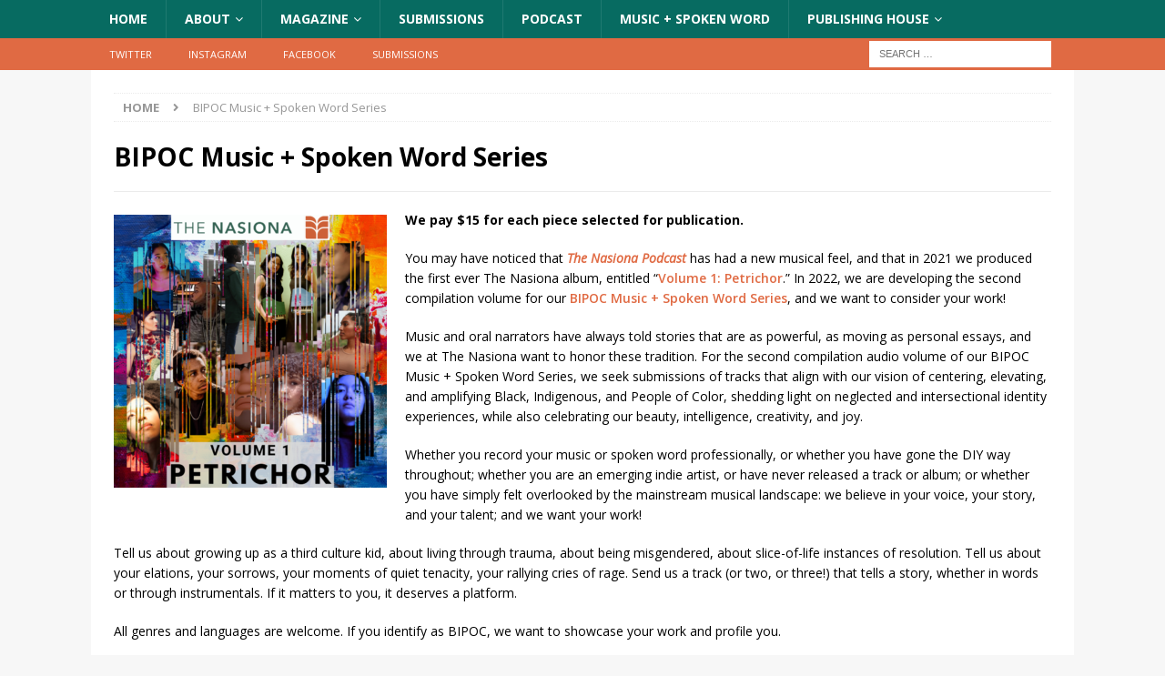

--- FILE ---
content_type: text/html; charset=UTF-8
request_url: https://www.thenasiona.com/category/bipoc-music-and-spoken-word-series/
body_size: 25203
content:
<!DOCTYPE html>
<html class="no-js mh-disable-sb" dir="ltr" lang="en-US" prefix="og: https://ogp.me/ns#">
<head>
<meta charset="UTF-8">
<meta name="viewport" content="width=device-width, initial-scale=1.0">
<link rel="profile" href="http://gmpg.org/xfn/11" />
	<style>img:is([sizes="auto" i], [sizes^="auto," i]) { contain-intrinsic-size: 3000px 1500px }</style>
	
		<!-- All in One SEO 4.9.3 - aioseo.com -->
	<meta name="description" content="We pay $15 for each piece selected for publication. You may have noticed that The Nasiona Podcast has had a new musical feel, and that in 2021 we produced the first ever The Nasiona album, entitled “Volume 1: Petrichor.” In 2022, we are developing the second compilation volume for our BIPOC Music + Spoken Word Series, and we want to consider your work! Music and oral narrators have always told stories that are as powerful, as moving as personal essays, and we at The Nasiona want to honor these tradition. For the second compilation audio volume of our BIPOC Music + Spoken Word Series, we seek submissions of tracks that align with our vision of centering, elevating, and amplifying Black, Indigenous, and People of Color, shedding light on neglected and intersectional identity experiences, while also celebrating our beauty, intelligence, creativity, and joy. Whether you record your music or spoken word professionally, or whether you have gone the DIY way throughout; whether you are an emerging indie artist, or have never released a track or album; or whether you have simply felt overlooked by the mainstream musical landscape: we believe in your voice, your story, and your talent; and we want your work! Tell us about growing up as a third culture kid, about living through trauma, about being misgendered, about slice-of-life instances of resolution. Tell us about your elations, your sorrows, your moments of quiet tenacity, your rallying cries of rage. Send us a track (or two, or three!) that tells a story, whether in words or through instrumentals. If it matters to you, it deserves a platform. All genres and languages are welcome. If you identify as BIPOC, we want to showcase your work and profile you. We can’t wait to experience to your work! (Note that we are here to center, elevate, and amplify your work. You keep all the rights to your work.) Learn more about our submissions here." />
	<meta name="robots" content="max-image-preview:large" />
	<link rel="canonical" href="https://www.thenasiona.com/category/bipoc-music-and-spoken-word-series/" />
	<meta name="generator" content="All in One SEO (AIOSEO) 4.9.3" />
		<script type="application/ld+json" class="aioseo-schema">
			{"@context":"https:\/\/schema.org","@graph":[{"@type":"BreadcrumbList","@id":"https:\/\/www.thenasiona.com\/category\/bipoc-music-and-spoken-word-series\/#breadcrumblist","itemListElement":[{"@type":"ListItem","@id":"https:\/\/www.thenasiona.com#listItem","position":1,"name":"Home","item":"https:\/\/www.thenasiona.com","nextItem":{"@type":"ListItem","@id":"https:\/\/www.thenasiona.com\/category\/bipoc-music-and-spoken-word-series\/#listItem","name":"BIPOC Music + Spoken Word Series"}},{"@type":"ListItem","@id":"https:\/\/www.thenasiona.com\/category\/bipoc-music-and-spoken-word-series\/#listItem","position":2,"name":"BIPOC Music + Spoken Word Series","previousItem":{"@type":"ListItem","@id":"https:\/\/www.thenasiona.com#listItem","name":"Home"}}]},{"@type":"CollectionPage","@id":"https:\/\/www.thenasiona.com\/category\/bipoc-music-and-spoken-word-series\/#collectionpage","url":"https:\/\/www.thenasiona.com\/category\/bipoc-music-and-spoken-word-series\/","name":"BIPOC Music + Spoken Word Series - The Nasiona","description":"We pay $15 for each piece selected for publication. You may have noticed that The Nasiona Podcast has had a new musical feel, and that in 2021 we produced the first ever The Nasiona album, entitled \u201cVolume 1: Petrichor.\u201d In 2022, we are developing the second compilation volume for our BIPOC Music + Spoken Word Series, and we want to consider your work! Music and oral narrators have always told stories that are as powerful, as moving as personal essays, and we at The Nasiona want to honor these tradition. For the second compilation audio volume of our BIPOC Music + Spoken Word Series, we seek submissions of tracks that align with our vision of centering, elevating, and amplifying Black, Indigenous, and People of Color, shedding light on neglected and intersectional identity experiences, while also celebrating our beauty, intelligence, creativity, and joy. Whether you record your music or spoken word professionally, or whether you have gone the DIY way throughout; whether you are an emerging indie artist, or have never released a track or album; or whether you have simply felt overlooked by the mainstream musical landscape: we believe in your voice, your story, and your talent; and we want your work! Tell us about growing up as a third culture kid, about living through trauma, about being misgendered, about slice-of-life instances of resolution. Tell us about your elations, your sorrows, your moments of quiet tenacity, your rallying cries of rage. Send us a track (or two, or three!) that tells a story, whether in words or through instrumentals. If it matters to you, it deserves a platform. All genres and languages are welcome. If you identify as BIPOC, we want to showcase your work and profile you. We can\u2019t wait to experience to your work! (Note that we are here to center, elevate, and amplify your work. You keep all the rights to your work.) Learn more about our submissions here.","inLanguage":"en-US","isPartOf":{"@id":"https:\/\/www.thenasiona.com\/#website"},"breadcrumb":{"@id":"https:\/\/www.thenasiona.com\/category\/bipoc-music-and-spoken-word-series\/#breadcrumblist"}},{"@type":"Organization","@id":"https:\/\/www.thenasiona.com\/#organization","name":"The Nasiona","description":"Humanize the Other","url":"https:\/\/www.thenasiona.com\/","logo":{"@type":"ImageObject","url":"https:\/\/www.thenasiona.com\/wp-content\/uploads\/2018\/05\/cropped-Symbol-1@4x-100-1.jpg","@id":"https:\/\/www.thenasiona.com\/category\/bipoc-music-and-spoken-word-series\/#organizationLogo","width":512,"height":512},"image":{"@id":"https:\/\/www.thenasiona.com\/category\/bipoc-music-and-spoken-word-series\/#organizationLogo"}},{"@type":"WebSite","@id":"https:\/\/www.thenasiona.com\/#website","url":"https:\/\/www.thenasiona.com\/","name":"The Nasiona","description":"Humanize the Other","inLanguage":"en-US","publisher":{"@id":"https:\/\/www.thenasiona.com\/#organization"}}]}
		</script>
		<!-- All in One SEO -->


	<!-- This site is optimized with the Yoast SEO plugin v26.7 - https://yoast.com/wordpress/plugins/seo/ -->
	<title>BIPOC Music + Spoken Word Series - The Nasiona</title>
	<meta name="description" content="You may have noticed that The Nasiona Podcast has had a new musical feel, and that in 2021 we produced the first ever The Nasiona album, entitled &quot;Volume 1: Petrichor.&quot; In 2022, we are developing the second compilation volume for our BIPOC Music + Spoken Word Series, and we want to consider your work!Music and oral narrators have always told stories that are as powerful, as moving as personal essays, and we at The Nasiona want to honor these tradition. For the second compilation audio volume of our BIPOC Music + Spoken Word Series, we seek submissions of tracks that align with our vision of centering, elevating, and amplifying Black, Indigenous, and People of Color, shedding light on neglected and intersectional identity experiences, while also celebrating our beauty, intelligence, creativity, and joy.Whether you record your music or spoken word professionally, or whether you have gone the DIY way throughout; whether you are an emerging indie artist, or have never released a track or album; or whether you have simply felt overlooked by the mainstream musical landscape: we believe in your voice, your story, and your talent; and we want your work!Tell us about growing up as a third culture kid, about living through trauma, about being misgendered, about slice-of-life instances of resolution. Tell us about your elations, your sorrows, your moments of quiet tenacity, your rallying cries of rage. Send us a track (or two, or three!) that tells a story, whether in words or through instrumentals. If it matters to you, it deserves a platform.All genres and languages are welcome. If you identify as BIPOC, we want to showcase your work and profile you.We can’t wait to experience to your work!" />
	<link rel="canonical" href="https://www.thenasiona.com/category/bipoc-music-and-spoken-word-series/" />
	<meta property="og:locale" content="en_US" />
	<meta property="og:type" content="article" />
	<meta property="og:title" content="BIPOC Music + Spoken Word Series Archives - The Nasiona" />
	<meta property="og:description" content="You may have noticed that The Nasiona Podcast has had a new musical feel, and that in 2021 we produced the first ever The Nasiona album, entitled &quot;Volume 1: Petrichor.&quot; In 2022, we are developing the second compilation volume for our BIPOC Music + Spoken Word Series, and we want to consider your work!Music and oral narrators have always told stories that are as powerful, as moving as personal essays, and we at The Nasiona want to honor these tradition. For the second compilation audio volume of our BIPOC Music + Spoken Word Series, we seek submissions of tracks that align with our vision of centering, elevating, and amplifying Black, Indigenous, and People of Color, shedding light on neglected and intersectional identity experiences, while also celebrating our beauty, intelligence, creativity, and joy.Whether you record your music or spoken word professionally, or whether you have gone the DIY way throughout; whether you are an emerging indie artist, or have never released a track or album; or whether you have simply felt overlooked by the mainstream musical landscape: we believe in your voice, your story, and your talent; and we want your work!Tell us about growing up as a third culture kid, about living through trauma, about being misgendered, about slice-of-life instances of resolution. Tell us about your elations, your sorrows, your moments of quiet tenacity, your rallying cries of rage. Send us a track (or two, or three!) that tells a story, whether in words or through instrumentals. If it matters to you, it deserves a platform.All genres and languages are welcome. If you identify as BIPOC, we want to showcase your work and profile you.We can’t wait to experience to your work!" />
	<meta property="og:url" content="https://www.thenasiona.com/category/bipoc-music-and-spoken-word-series/" />
	<meta property="og:site_name" content="The Nasiona" />
	<meta property="og:image" content="https://www.thenasiona.com/wp-content/uploads/2022/02/BIPOC-Musical-Art-Volume-1-Spotify-300x300.png" />
	<meta name="twitter:card" content="summary_large_image" />
	<script type="application/ld+json" class="yoast-schema-graph">{"@context":"https://schema.org","@graph":[{"@type":"CollectionPage","@id":"https://www.thenasiona.com/category/bipoc-music-and-spoken-word-series/","url":"https://www.thenasiona.com/category/bipoc-music-and-spoken-word-series/","name":"BIPOC Music + Spoken Word Series Archives - The Nasiona","isPartOf":{"@id":"https://www.thenasiona.com/#website"},"primaryImageOfPage":{"@id":"https://www.thenasiona.com/category/bipoc-music-and-spoken-word-series/#primaryimage"},"image":{"@id":"https://www.thenasiona.com/category/bipoc-music-and-spoken-word-series/#primaryimage"},"thumbnailUrl":"https://www.thenasiona.com/wp-content/uploads/2022/02/Blakc-Is-Beautiful-Playlist-Banner.png","description":"You may have noticed that The Nasiona Podcast has had a new musical feel, and that in 2021 we produced the first ever The Nasiona album, entitled \"Volume 1: Petrichor.\" In 2022, we are developing the second compilation volume for our BIPOC Music + Spoken Word Series, and we want to consider your work!Music and oral narrators have always told stories that are as powerful, as moving as personal essays, and we at The Nasiona want to honor these tradition. For the second compilation audio volume of our BIPOC Music + Spoken Word Series, we seek submissions of tracks that align with our vision of centering, elevating, and amplifying Black, Indigenous, and People of Color, shedding light on neglected and intersectional identity experiences, while also celebrating our beauty, intelligence, creativity, and joy.Whether you record your music or spoken word professionally, or whether you have gone the DIY way throughout; whether you are an emerging indie artist, or have never released a track or album; or whether you have simply felt overlooked by the mainstream musical landscape: we believe in your voice, your story, and your talent; and we want your work!Tell us about growing up as a third culture kid, about living through trauma, about being misgendered, about slice-of-life instances of resolution. Tell us about your elations, your sorrows, your moments of quiet tenacity, your rallying cries of rage. Send us a track (or two, or three!) that tells a story, whether in words or through instrumentals. If it matters to you, it deserves a platform.All genres and languages are welcome. If you identify as BIPOC, we want to showcase your work and profile you.We can’t wait to experience to your work!","breadcrumb":{"@id":"https://www.thenasiona.com/category/bipoc-music-and-spoken-word-series/#breadcrumb"},"inLanguage":"en-US"},{"@type":"ImageObject","inLanguage":"en-US","@id":"https://www.thenasiona.com/category/bipoc-music-and-spoken-word-series/#primaryimage","url":"https://www.thenasiona.com/wp-content/uploads/2022/02/Blakc-Is-Beautiful-Playlist-Banner.png","contentUrl":"https://www.thenasiona.com/wp-content/uploads/2022/02/Blakc-Is-Beautiful-Playlist-Banner.png","width":1600,"height":900},{"@type":"BreadcrumbList","@id":"https://www.thenasiona.com/category/bipoc-music-and-spoken-word-series/#breadcrumb","itemListElement":[{"@type":"ListItem","position":1,"name":"Home","item":"https://www.thenasiona.com/"},{"@type":"ListItem","position":2,"name":"BIPOC Music + Spoken Word Series"}]},{"@type":"WebSite","@id":"https://www.thenasiona.com/#website","url":"https://www.thenasiona.com/","name":"The Nasiona","description":"Humanize the Other","potentialAction":[{"@type":"SearchAction","target":{"@type":"EntryPoint","urlTemplate":"https://www.thenasiona.com/?s={search_term_string}"},"query-input":{"@type":"PropertyValueSpecification","valueRequired":true,"valueName":"search_term_string"}}],"inLanguage":"en-US"}]}</script>
	<!-- / Yoast SEO plugin. -->


<link rel='dns-prefetch' href='//fonts.googleapis.com' />
<link rel="alternate" type="application/rss+xml" title="The Nasiona &raquo; Feed" href="https://www.thenasiona.com/feed/" />
<link rel="alternate" type="application/rss+xml" title="The Nasiona &raquo; Comments Feed" href="https://www.thenasiona.com/comments/feed/" />
<link rel="alternate" type="application/rss+xml" title="The Nasiona &raquo; BIPOC Music + Spoken Word Series Category Feed" href="https://www.thenasiona.com/category/bipoc-music-and-spoken-word-series/feed/" />
		<!-- This site uses the Google Analytics by MonsterInsights plugin v9.11.1 - Using Analytics tracking - https://www.monsterinsights.com/ -->
							<script src="//www.googletagmanager.com/gtag/js?id=G-DY3NM3PYW0"  data-cfasync="false" data-wpfc-render="false" type="text/javascript" async></script>
			<script data-cfasync="false" data-wpfc-render="false" type="text/javascript">
				var mi_version = '9.11.1';
				var mi_track_user = true;
				var mi_no_track_reason = '';
								var MonsterInsightsDefaultLocations = {"page_location":"https:\/\/www.thenasiona.com\/category\/bipoc-music-and-spoken-word-series\/"};
								MonsterInsightsDefaultLocations.page_location = window.location.href;
								if ( typeof MonsterInsightsPrivacyGuardFilter === 'function' ) {
					var MonsterInsightsLocations = (typeof MonsterInsightsExcludeQuery === 'object') ? MonsterInsightsPrivacyGuardFilter( MonsterInsightsExcludeQuery ) : MonsterInsightsPrivacyGuardFilter( MonsterInsightsDefaultLocations );
				} else {
					var MonsterInsightsLocations = (typeof MonsterInsightsExcludeQuery === 'object') ? MonsterInsightsExcludeQuery : MonsterInsightsDefaultLocations;
				}

								var disableStrs = [
										'ga-disable-G-DY3NM3PYW0',
									];

				/* Function to detect opted out users */
				function __gtagTrackerIsOptedOut() {
					for (var index = 0; index < disableStrs.length; index++) {
						if (document.cookie.indexOf(disableStrs[index] + '=true') > -1) {
							return true;
						}
					}

					return false;
				}

				/* Disable tracking if the opt-out cookie exists. */
				if (__gtagTrackerIsOptedOut()) {
					for (var index = 0; index < disableStrs.length; index++) {
						window[disableStrs[index]] = true;
					}
				}

				/* Opt-out function */
				function __gtagTrackerOptout() {
					for (var index = 0; index < disableStrs.length; index++) {
						document.cookie = disableStrs[index] + '=true; expires=Thu, 31 Dec 2099 23:59:59 UTC; path=/';
						window[disableStrs[index]] = true;
					}
				}

				if ('undefined' === typeof gaOptout) {
					function gaOptout() {
						__gtagTrackerOptout();
					}
				}
								window.dataLayer = window.dataLayer || [];

				window.MonsterInsightsDualTracker = {
					helpers: {},
					trackers: {},
				};
				if (mi_track_user) {
					function __gtagDataLayer() {
						dataLayer.push(arguments);
					}

					function __gtagTracker(type, name, parameters) {
						if (!parameters) {
							parameters = {};
						}

						if (parameters.send_to) {
							__gtagDataLayer.apply(null, arguments);
							return;
						}

						if (type === 'event') {
														parameters.send_to = monsterinsights_frontend.v4_id;
							var hookName = name;
							if (typeof parameters['event_category'] !== 'undefined') {
								hookName = parameters['event_category'] + ':' + name;
							}

							if (typeof MonsterInsightsDualTracker.trackers[hookName] !== 'undefined') {
								MonsterInsightsDualTracker.trackers[hookName](parameters);
							} else {
								__gtagDataLayer('event', name, parameters);
							}
							
						} else {
							__gtagDataLayer.apply(null, arguments);
						}
					}

					__gtagTracker('js', new Date());
					__gtagTracker('set', {
						'developer_id.dZGIzZG': true,
											});
					if ( MonsterInsightsLocations.page_location ) {
						__gtagTracker('set', MonsterInsightsLocations);
					}
										__gtagTracker('config', 'G-DY3NM3PYW0', {"forceSSL":"true"} );
										window.gtag = __gtagTracker;										(function () {
						/* https://developers.google.com/analytics/devguides/collection/analyticsjs/ */
						/* ga and __gaTracker compatibility shim. */
						var noopfn = function () {
							return null;
						};
						var newtracker = function () {
							return new Tracker();
						};
						var Tracker = function () {
							return null;
						};
						var p = Tracker.prototype;
						p.get = noopfn;
						p.set = noopfn;
						p.send = function () {
							var args = Array.prototype.slice.call(arguments);
							args.unshift('send');
							__gaTracker.apply(null, args);
						};
						var __gaTracker = function () {
							var len = arguments.length;
							if (len === 0) {
								return;
							}
							var f = arguments[len - 1];
							if (typeof f !== 'object' || f === null || typeof f.hitCallback !== 'function') {
								if ('send' === arguments[0]) {
									var hitConverted, hitObject = false, action;
									if ('event' === arguments[1]) {
										if ('undefined' !== typeof arguments[3]) {
											hitObject = {
												'eventAction': arguments[3],
												'eventCategory': arguments[2],
												'eventLabel': arguments[4],
												'value': arguments[5] ? arguments[5] : 1,
											}
										}
									}
									if ('pageview' === arguments[1]) {
										if ('undefined' !== typeof arguments[2]) {
											hitObject = {
												'eventAction': 'page_view',
												'page_path': arguments[2],
											}
										}
									}
									if (typeof arguments[2] === 'object') {
										hitObject = arguments[2];
									}
									if (typeof arguments[5] === 'object') {
										Object.assign(hitObject, arguments[5]);
									}
									if ('undefined' !== typeof arguments[1].hitType) {
										hitObject = arguments[1];
										if ('pageview' === hitObject.hitType) {
											hitObject.eventAction = 'page_view';
										}
									}
									if (hitObject) {
										action = 'timing' === arguments[1].hitType ? 'timing_complete' : hitObject.eventAction;
										hitConverted = mapArgs(hitObject);
										__gtagTracker('event', action, hitConverted);
									}
								}
								return;
							}

							function mapArgs(args) {
								var arg, hit = {};
								var gaMap = {
									'eventCategory': 'event_category',
									'eventAction': 'event_action',
									'eventLabel': 'event_label',
									'eventValue': 'event_value',
									'nonInteraction': 'non_interaction',
									'timingCategory': 'event_category',
									'timingVar': 'name',
									'timingValue': 'value',
									'timingLabel': 'event_label',
									'page': 'page_path',
									'location': 'page_location',
									'title': 'page_title',
									'referrer' : 'page_referrer',
								};
								for (arg in args) {
																		if (!(!args.hasOwnProperty(arg) || !gaMap.hasOwnProperty(arg))) {
										hit[gaMap[arg]] = args[arg];
									} else {
										hit[arg] = args[arg];
									}
								}
								return hit;
							}

							try {
								f.hitCallback();
							} catch (ex) {
							}
						};
						__gaTracker.create = newtracker;
						__gaTracker.getByName = newtracker;
						__gaTracker.getAll = function () {
							return [];
						};
						__gaTracker.remove = noopfn;
						__gaTracker.loaded = true;
						window['__gaTracker'] = __gaTracker;
					})();
									} else {
										console.log("");
					(function () {
						function __gtagTracker() {
							return null;
						}

						window['__gtagTracker'] = __gtagTracker;
						window['gtag'] = __gtagTracker;
					})();
									}
			</script>
							<!-- / Google Analytics by MonsterInsights -->
		<script type="text/javascript">
/* <![CDATA[ */
window._wpemojiSettings = {"baseUrl":"https:\/\/s.w.org\/images\/core\/emoji\/16.0.1\/72x72\/","ext":".png","svgUrl":"https:\/\/s.w.org\/images\/core\/emoji\/16.0.1\/svg\/","svgExt":".svg","source":{"concatemoji":"https:\/\/www.thenasiona.com\/wp-includes\/js\/wp-emoji-release.min.js?ver=6.8.3"}};
/*! This file is auto-generated */
!function(s,n){var o,i,e;function c(e){try{var t={supportTests:e,timestamp:(new Date).valueOf()};sessionStorage.setItem(o,JSON.stringify(t))}catch(e){}}function p(e,t,n){e.clearRect(0,0,e.canvas.width,e.canvas.height),e.fillText(t,0,0);var t=new Uint32Array(e.getImageData(0,0,e.canvas.width,e.canvas.height).data),a=(e.clearRect(0,0,e.canvas.width,e.canvas.height),e.fillText(n,0,0),new Uint32Array(e.getImageData(0,0,e.canvas.width,e.canvas.height).data));return t.every(function(e,t){return e===a[t]})}function u(e,t){e.clearRect(0,0,e.canvas.width,e.canvas.height),e.fillText(t,0,0);for(var n=e.getImageData(16,16,1,1),a=0;a<n.data.length;a++)if(0!==n.data[a])return!1;return!0}function f(e,t,n,a){switch(t){case"flag":return n(e,"\ud83c\udff3\ufe0f\u200d\u26a7\ufe0f","\ud83c\udff3\ufe0f\u200b\u26a7\ufe0f")?!1:!n(e,"\ud83c\udde8\ud83c\uddf6","\ud83c\udde8\u200b\ud83c\uddf6")&&!n(e,"\ud83c\udff4\udb40\udc67\udb40\udc62\udb40\udc65\udb40\udc6e\udb40\udc67\udb40\udc7f","\ud83c\udff4\u200b\udb40\udc67\u200b\udb40\udc62\u200b\udb40\udc65\u200b\udb40\udc6e\u200b\udb40\udc67\u200b\udb40\udc7f");case"emoji":return!a(e,"\ud83e\udedf")}return!1}function g(e,t,n,a){var r="undefined"!=typeof WorkerGlobalScope&&self instanceof WorkerGlobalScope?new OffscreenCanvas(300,150):s.createElement("canvas"),o=r.getContext("2d",{willReadFrequently:!0}),i=(o.textBaseline="top",o.font="600 32px Arial",{});return e.forEach(function(e){i[e]=t(o,e,n,a)}),i}function t(e){var t=s.createElement("script");t.src=e,t.defer=!0,s.head.appendChild(t)}"undefined"!=typeof Promise&&(o="wpEmojiSettingsSupports",i=["flag","emoji"],n.supports={everything:!0,everythingExceptFlag:!0},e=new Promise(function(e){s.addEventListener("DOMContentLoaded",e,{once:!0})}),new Promise(function(t){var n=function(){try{var e=JSON.parse(sessionStorage.getItem(o));if("object"==typeof e&&"number"==typeof e.timestamp&&(new Date).valueOf()<e.timestamp+604800&&"object"==typeof e.supportTests)return e.supportTests}catch(e){}return null}();if(!n){if("undefined"!=typeof Worker&&"undefined"!=typeof OffscreenCanvas&&"undefined"!=typeof URL&&URL.createObjectURL&&"undefined"!=typeof Blob)try{var e="postMessage("+g.toString()+"("+[JSON.stringify(i),f.toString(),p.toString(),u.toString()].join(",")+"));",a=new Blob([e],{type:"text/javascript"}),r=new Worker(URL.createObjectURL(a),{name:"wpTestEmojiSupports"});return void(r.onmessage=function(e){c(n=e.data),r.terminate(),t(n)})}catch(e){}c(n=g(i,f,p,u))}t(n)}).then(function(e){for(var t in e)n.supports[t]=e[t],n.supports.everything=n.supports.everything&&n.supports[t],"flag"!==t&&(n.supports.everythingExceptFlag=n.supports.everythingExceptFlag&&n.supports[t]);n.supports.everythingExceptFlag=n.supports.everythingExceptFlag&&!n.supports.flag,n.DOMReady=!1,n.readyCallback=function(){n.DOMReady=!0}}).then(function(){return e}).then(function(){var e;n.supports.everything||(n.readyCallback(),(e=n.source||{}).concatemoji?t(e.concatemoji):e.wpemoji&&e.twemoji&&(t(e.twemoji),t(e.wpemoji)))}))}((window,document),window._wpemojiSettings);
/* ]]> */
</script>
<!-- www.thenasiona.com is managing ads with Advanced Ads 2.0.16 – https://wpadvancedads.com/ --><script id="thena-ready">
			window.advanced_ads_ready=function(e,a){a=a||"complete";var d=function(e){return"interactive"===a?"loading"!==e:"complete"===e};d(document.readyState)?e():document.addEventListener("readystatechange",(function(a){d(a.target.readyState)&&e()}),{once:"interactive"===a})},window.advanced_ads_ready_queue=window.advanced_ads_ready_queue||[];		</script>
		<style id='wp-emoji-styles-inline-css' type='text/css'>

	img.wp-smiley, img.emoji {
		display: inline !important;
		border: none !important;
		box-shadow: none !important;
		height: 1em !important;
		width: 1em !important;
		margin: 0 0.07em !important;
		vertical-align: -0.1em !important;
		background: none !important;
		padding: 0 !important;
	}
</style>
<style id='classic-theme-styles-inline-css' type='text/css'>
/*! This file is auto-generated */
.wp-block-button__link{color:#fff;background-color:#32373c;border-radius:9999px;box-shadow:none;text-decoration:none;padding:calc(.667em + 2px) calc(1.333em + 2px);font-size:1.125em}.wp-block-file__button{background:#32373c;color:#fff;text-decoration:none}
</style>
<link rel='stylesheet' id='aioseo/css/src/vue/standalone/blocks/table-of-contents/global.scss-css' href='https://www.thenasiona.com/wp-content/plugins/all-in-one-seo-pack/dist/Lite/assets/css/table-of-contents/global.e90f6d47.css?ver=4.9.3' type='text/css' media='all' />
<style id='global-styles-inline-css' type='text/css'>
:root{--wp--preset--aspect-ratio--square: 1;--wp--preset--aspect-ratio--4-3: 4/3;--wp--preset--aspect-ratio--3-4: 3/4;--wp--preset--aspect-ratio--3-2: 3/2;--wp--preset--aspect-ratio--2-3: 2/3;--wp--preset--aspect-ratio--16-9: 16/9;--wp--preset--aspect-ratio--9-16: 9/16;--wp--preset--color--black: #000000;--wp--preset--color--cyan-bluish-gray: #abb8c3;--wp--preset--color--white: #ffffff;--wp--preset--color--pale-pink: #f78da7;--wp--preset--color--vivid-red: #cf2e2e;--wp--preset--color--luminous-vivid-orange: #ff6900;--wp--preset--color--luminous-vivid-amber: #fcb900;--wp--preset--color--light-green-cyan: #7bdcb5;--wp--preset--color--vivid-green-cyan: #00d084;--wp--preset--color--pale-cyan-blue: #8ed1fc;--wp--preset--color--vivid-cyan-blue: #0693e3;--wp--preset--color--vivid-purple: #9b51e0;--wp--preset--gradient--vivid-cyan-blue-to-vivid-purple: linear-gradient(135deg,rgba(6,147,227,1) 0%,rgb(155,81,224) 100%);--wp--preset--gradient--light-green-cyan-to-vivid-green-cyan: linear-gradient(135deg,rgb(122,220,180) 0%,rgb(0,208,130) 100%);--wp--preset--gradient--luminous-vivid-amber-to-luminous-vivid-orange: linear-gradient(135deg,rgba(252,185,0,1) 0%,rgba(255,105,0,1) 100%);--wp--preset--gradient--luminous-vivid-orange-to-vivid-red: linear-gradient(135deg,rgba(255,105,0,1) 0%,rgb(207,46,46) 100%);--wp--preset--gradient--very-light-gray-to-cyan-bluish-gray: linear-gradient(135deg,rgb(238,238,238) 0%,rgb(169,184,195) 100%);--wp--preset--gradient--cool-to-warm-spectrum: linear-gradient(135deg,rgb(74,234,220) 0%,rgb(151,120,209) 20%,rgb(207,42,186) 40%,rgb(238,44,130) 60%,rgb(251,105,98) 80%,rgb(254,248,76) 100%);--wp--preset--gradient--blush-light-purple: linear-gradient(135deg,rgb(255,206,236) 0%,rgb(152,150,240) 100%);--wp--preset--gradient--blush-bordeaux: linear-gradient(135deg,rgb(254,205,165) 0%,rgb(254,45,45) 50%,rgb(107,0,62) 100%);--wp--preset--gradient--luminous-dusk: linear-gradient(135deg,rgb(255,203,112) 0%,rgb(199,81,192) 50%,rgb(65,88,208) 100%);--wp--preset--gradient--pale-ocean: linear-gradient(135deg,rgb(255,245,203) 0%,rgb(182,227,212) 50%,rgb(51,167,181) 100%);--wp--preset--gradient--electric-grass: linear-gradient(135deg,rgb(202,248,128) 0%,rgb(113,206,126) 100%);--wp--preset--gradient--midnight: linear-gradient(135deg,rgb(2,3,129) 0%,rgb(40,116,252) 100%);--wp--preset--font-size--small: 13px;--wp--preset--font-size--medium: 20px;--wp--preset--font-size--large: 36px;--wp--preset--font-size--x-large: 42px;--wp--preset--spacing--20: 0.44rem;--wp--preset--spacing--30: 0.67rem;--wp--preset--spacing--40: 1rem;--wp--preset--spacing--50: 1.5rem;--wp--preset--spacing--60: 2.25rem;--wp--preset--spacing--70: 3.38rem;--wp--preset--spacing--80: 5.06rem;--wp--preset--shadow--natural: 6px 6px 9px rgba(0, 0, 0, 0.2);--wp--preset--shadow--deep: 12px 12px 50px rgba(0, 0, 0, 0.4);--wp--preset--shadow--sharp: 6px 6px 0px rgba(0, 0, 0, 0.2);--wp--preset--shadow--outlined: 6px 6px 0px -3px rgba(255, 255, 255, 1), 6px 6px rgba(0, 0, 0, 1);--wp--preset--shadow--crisp: 6px 6px 0px rgba(0, 0, 0, 1);}:where(.is-layout-flex){gap: 0.5em;}:where(.is-layout-grid){gap: 0.5em;}body .is-layout-flex{display: flex;}.is-layout-flex{flex-wrap: wrap;align-items: center;}.is-layout-flex > :is(*, div){margin: 0;}body .is-layout-grid{display: grid;}.is-layout-grid > :is(*, div){margin: 0;}:where(.wp-block-columns.is-layout-flex){gap: 2em;}:where(.wp-block-columns.is-layout-grid){gap: 2em;}:where(.wp-block-post-template.is-layout-flex){gap: 1.25em;}:where(.wp-block-post-template.is-layout-grid){gap: 1.25em;}.has-black-color{color: var(--wp--preset--color--black) !important;}.has-cyan-bluish-gray-color{color: var(--wp--preset--color--cyan-bluish-gray) !important;}.has-white-color{color: var(--wp--preset--color--white) !important;}.has-pale-pink-color{color: var(--wp--preset--color--pale-pink) !important;}.has-vivid-red-color{color: var(--wp--preset--color--vivid-red) !important;}.has-luminous-vivid-orange-color{color: var(--wp--preset--color--luminous-vivid-orange) !important;}.has-luminous-vivid-amber-color{color: var(--wp--preset--color--luminous-vivid-amber) !important;}.has-light-green-cyan-color{color: var(--wp--preset--color--light-green-cyan) !important;}.has-vivid-green-cyan-color{color: var(--wp--preset--color--vivid-green-cyan) !important;}.has-pale-cyan-blue-color{color: var(--wp--preset--color--pale-cyan-blue) !important;}.has-vivid-cyan-blue-color{color: var(--wp--preset--color--vivid-cyan-blue) !important;}.has-vivid-purple-color{color: var(--wp--preset--color--vivid-purple) !important;}.has-black-background-color{background-color: var(--wp--preset--color--black) !important;}.has-cyan-bluish-gray-background-color{background-color: var(--wp--preset--color--cyan-bluish-gray) !important;}.has-white-background-color{background-color: var(--wp--preset--color--white) !important;}.has-pale-pink-background-color{background-color: var(--wp--preset--color--pale-pink) !important;}.has-vivid-red-background-color{background-color: var(--wp--preset--color--vivid-red) !important;}.has-luminous-vivid-orange-background-color{background-color: var(--wp--preset--color--luminous-vivid-orange) !important;}.has-luminous-vivid-amber-background-color{background-color: var(--wp--preset--color--luminous-vivid-amber) !important;}.has-light-green-cyan-background-color{background-color: var(--wp--preset--color--light-green-cyan) !important;}.has-vivid-green-cyan-background-color{background-color: var(--wp--preset--color--vivid-green-cyan) !important;}.has-pale-cyan-blue-background-color{background-color: var(--wp--preset--color--pale-cyan-blue) !important;}.has-vivid-cyan-blue-background-color{background-color: var(--wp--preset--color--vivid-cyan-blue) !important;}.has-vivid-purple-background-color{background-color: var(--wp--preset--color--vivid-purple) !important;}.has-black-border-color{border-color: var(--wp--preset--color--black) !important;}.has-cyan-bluish-gray-border-color{border-color: var(--wp--preset--color--cyan-bluish-gray) !important;}.has-white-border-color{border-color: var(--wp--preset--color--white) !important;}.has-pale-pink-border-color{border-color: var(--wp--preset--color--pale-pink) !important;}.has-vivid-red-border-color{border-color: var(--wp--preset--color--vivid-red) !important;}.has-luminous-vivid-orange-border-color{border-color: var(--wp--preset--color--luminous-vivid-orange) !important;}.has-luminous-vivid-amber-border-color{border-color: var(--wp--preset--color--luminous-vivid-amber) !important;}.has-light-green-cyan-border-color{border-color: var(--wp--preset--color--light-green-cyan) !important;}.has-vivid-green-cyan-border-color{border-color: var(--wp--preset--color--vivid-green-cyan) !important;}.has-pale-cyan-blue-border-color{border-color: var(--wp--preset--color--pale-cyan-blue) !important;}.has-vivid-cyan-blue-border-color{border-color: var(--wp--preset--color--vivid-cyan-blue) !important;}.has-vivid-purple-border-color{border-color: var(--wp--preset--color--vivid-purple) !important;}.has-vivid-cyan-blue-to-vivid-purple-gradient-background{background: var(--wp--preset--gradient--vivid-cyan-blue-to-vivid-purple) !important;}.has-light-green-cyan-to-vivid-green-cyan-gradient-background{background: var(--wp--preset--gradient--light-green-cyan-to-vivid-green-cyan) !important;}.has-luminous-vivid-amber-to-luminous-vivid-orange-gradient-background{background: var(--wp--preset--gradient--luminous-vivid-amber-to-luminous-vivid-orange) !important;}.has-luminous-vivid-orange-to-vivid-red-gradient-background{background: var(--wp--preset--gradient--luminous-vivid-orange-to-vivid-red) !important;}.has-very-light-gray-to-cyan-bluish-gray-gradient-background{background: var(--wp--preset--gradient--very-light-gray-to-cyan-bluish-gray) !important;}.has-cool-to-warm-spectrum-gradient-background{background: var(--wp--preset--gradient--cool-to-warm-spectrum) !important;}.has-blush-light-purple-gradient-background{background: var(--wp--preset--gradient--blush-light-purple) !important;}.has-blush-bordeaux-gradient-background{background: var(--wp--preset--gradient--blush-bordeaux) !important;}.has-luminous-dusk-gradient-background{background: var(--wp--preset--gradient--luminous-dusk) !important;}.has-pale-ocean-gradient-background{background: var(--wp--preset--gradient--pale-ocean) !important;}.has-electric-grass-gradient-background{background: var(--wp--preset--gradient--electric-grass) !important;}.has-midnight-gradient-background{background: var(--wp--preset--gradient--midnight) !important;}.has-small-font-size{font-size: var(--wp--preset--font-size--small) !important;}.has-medium-font-size{font-size: var(--wp--preset--font-size--medium) !important;}.has-large-font-size{font-size: var(--wp--preset--font-size--large) !important;}.has-x-large-font-size{font-size: var(--wp--preset--font-size--x-large) !important;}
:where(.wp-block-post-template.is-layout-flex){gap: 1.25em;}:where(.wp-block-post-template.is-layout-grid){gap: 1.25em;}
:where(.wp-block-columns.is-layout-flex){gap: 2em;}:where(.wp-block-columns.is-layout-grid){gap: 2em;}
:root :where(.wp-block-pullquote){font-size: 1.5em;line-height: 1.6;}
</style>
<link rel='stylesheet' id='SFSImainCss-css' href='https://www.thenasiona.com/wp-content/plugins/ultimate-social-media-icons/css/sfsi-style.css?ver=2.9.6' type='text/css' media='all' />
<link rel='stylesheet' id='mh-magazine-css' href='https://www.thenasiona.com/wp-content/themes/mh-magazine/style.css?ver=3.8.5' type='text/css' media='all' />
<link rel='stylesheet' id='mh-font-awesome-css' href='https://www.thenasiona.com/wp-content/themes/mh-magazine/includes/font-awesome.min.css' type='text/css' media='all' />
<link rel='stylesheet' id='mh-google-fonts-css' href='https://fonts.googleapis.com/css?family=Open+Sans:300,400,400italic,600,700' type='text/css' media='all' />
<link rel='stylesheet' id='wpr-text-animations-css-css' href='https://www.thenasiona.com/wp-content/plugins/royal-elementor-addons/assets/css/lib/animations/text-animations.min.css?ver=1.7.1045' type='text/css' media='all' />
<link rel='stylesheet' id='wpr-addons-css-css' href='https://www.thenasiona.com/wp-content/plugins/royal-elementor-addons/assets/css/frontend.min.css?ver=1.7.1045' type='text/css' media='all' />
<link rel='stylesheet' id='font-awesome-5-all-css' href='https://www.thenasiona.com/wp-content/plugins/elementor/assets/lib/font-awesome/css/all.min.css?ver=1.7.1045' type='text/css' media='all' />
<script type="text/javascript" src="https://www.thenasiona.com/wp-content/plugins/google-analytics-for-wordpress/assets/js/frontend-gtag.min.js?ver=9.11.1" id="monsterinsights-frontend-script-js" async="async" data-wp-strategy="async"></script>
<script data-cfasync="false" data-wpfc-render="false" type="text/javascript" id='monsterinsights-frontend-script-js-extra'>/* <![CDATA[ */
var monsterinsights_frontend = {"js_events_tracking":"true","download_extensions":"doc,pdf,ppt,zip,xls,docx,pptx,xlsx","inbound_paths":"[]","home_url":"https:\/\/www.thenasiona.com","hash_tracking":"false","v4_id":"G-DY3NM3PYW0"};/* ]]> */
</script>
<script type="text/javascript" data-cfasync="false" src="https://www.thenasiona.com/wp-includes/js/jquery/jquery.min.js?ver=3.7.1" id="jquery-core-js"></script>
<script type="text/javascript" data-cfasync="false" src="https://www.thenasiona.com/wp-includes/js/jquery/jquery-migrate.min.js?ver=3.4.1" id="jquery-migrate-js"></script>
<script type="text/javascript" src="https://www.thenasiona.com/wp-content/themes/mh-magazine/js/scripts.js?ver=3.8.5" id="mh-scripts-js"></script>
<link rel="https://api.w.org/" href="https://www.thenasiona.com/wp-json/" /><link rel="alternate" title="JSON" type="application/json" href="https://www.thenasiona.com/wp-json/wp/v2/categories/724" /><link rel="EditURI" type="application/rsd+xml" title="RSD" href="https://www.thenasiona.com/xmlrpc.php?rsd" />
<meta name="follow.[base64]" content="4lyWHh6UFcuubvam3uUu"/><style type="text/css">
.mh-navigation li:hover, .mh-navigation ul li:hover > ul, .mh-main-nav-wrap, .mh-main-nav, .mh-social-nav li a:hover, .entry-tags li, .mh-slider-caption, .mh-widget-layout8 .mh-widget-title .mh-footer-widget-title-inner, .mh-widget-col-1 .mh-slider-caption, .mh-widget-col-1 .mh-posts-lineup-caption, .mh-carousel-layout1, .mh-spotlight-widget, .mh-social-widget li a, .mh-author-bio-widget, .mh-footer-widget .mh-tab-comment-excerpt, .mh-nip-item:hover .mh-nip-overlay, .mh-widget .tagcloud a, .mh-footer-widget .tagcloud a, .mh-footer, .mh-copyright-wrap, input[type=submit]:hover, #infinite-handle span:hover { background: #076b61; }
.mh-extra-nav-bg { background: rgba(7, 107, 97, 0.2); }
.mh-slider-caption, .mh-posts-stacked-title, .mh-posts-lineup-caption { background: #076b61; background: rgba(7, 107, 97, 0.8); }
@media screen and (max-width: 900px) { #mh-mobile .mh-slider-caption, #mh-mobile .mh-posts-lineup-caption { background: rgba(7, 107, 97, 1); } }
.slicknav_menu, .slicknav_nav ul, #mh-mobile .mh-footer-widget .mh-posts-stacked-overlay { border-color: #076b61; }
.mh-copyright, .mh-copyright a { color: #fff; }
.mh-widget-layout4 .mh-widget-title { background: #e06a43; background: rgba(224, 106, 67, 0.6); }
.mh-preheader, .mh-wide-layout .mh-subheader, .mh-ticker-title, .mh-main-nav li:hover, .mh-footer-nav, .slicknav_menu, .slicknav_btn, .slicknav_nav .slicknav_item:hover, .slicknav_nav a:hover, .mh-back-to-top, .mh-subheading, .entry-tags .fa, .entry-tags li:hover, .mh-widget-layout2 .mh-widget-title, .mh-widget-layout4 .mh-widget-title-inner, .mh-widget-layout4 .mh-footer-widget-title, .mh-widget-layout5 .mh-widget-title-inner, .mh-widget-layout6 .mh-widget-title, #mh-mobile .flex-control-paging li a.flex-active, .mh-image-caption, .mh-carousel-layout1 .mh-carousel-caption, .mh-tab-button.active, .mh-tab-button.active:hover, .mh-footer-widget .mh-tab-button.active, .mh-social-widget li:hover a, .mh-footer-widget .mh-social-widget li a, .mh-footer-widget .mh-author-bio-widget, .tagcloud a:hover, .mh-widget .tagcloud a:hover, .mh-footer-widget .tagcloud a:hover, .mh-posts-stacked-item .mh-meta, .page-numbers:hover, .mh-loop-pagination .current, .mh-comments-pagination .current, .pagelink, a:hover .pagelink, input[type=submit], #infinite-handle span { background: #e06a43; }
.mh-main-nav-wrap .slicknav_nav ul, blockquote, .mh-widget-layout1 .mh-widget-title, .mh-widget-layout3 .mh-widget-title, .mh-widget-layout5 .mh-widget-title, .mh-widget-layout8 .mh-widget-title:after, #mh-mobile .mh-slider-caption, .mh-carousel-layout1, .mh-spotlight-widget, .mh-author-bio-widget, .mh-author-bio-title, .mh-author-bio-image-frame, .mh-video-widget, .mh-tab-buttons, textarea:hover, input[type=text]:hover, input[type=email]:hover, input[type=tel]:hover, input[type=url]:hover { border-color: #e06a43; }
.mh-dropcap, .mh-carousel-layout1 .flex-direction-nav a, .mh-carousel-layout2 .mh-carousel-caption, .mh-posts-digest-small-category, .mh-posts-lineup-more, .bypostauthor .fn:after, .mh-comment-list .comment-reply-link:before, #respond #cancel-comment-reply-link:before { color: #e06a43; }
.entry-content a { color: #e06a43; }
a:hover, .entry-content a:hover, #respond a:hover, #respond #cancel-comment-reply-link:hover, #respond .logged-in-as a:hover, .mh-comment-list .comment-meta a:hover, .mh-ping-list .mh-ping-item a:hover, .mh-meta a:hover, .mh-breadcrumb a:hover, .mh-tabbed-widget a:hover { color: #e06a43; }
</style>
<!--[if lt IE 9]>
<script src="https://www.thenasiona.com/wp-content/themes/mh-magazine/js/css3-mediaqueries.js"></script>
<![endif]-->
<meta name="generator" content="Elementor 3.34.1; features: additional_custom_breakpoints; settings: css_print_method-external, google_font-enabled, font_display-auto">
			<style>
				.e-con.e-parent:nth-of-type(n+4):not(.e-lazyloaded):not(.e-no-lazyload),
				.e-con.e-parent:nth-of-type(n+4):not(.e-lazyloaded):not(.e-no-lazyload) * {
					background-image: none !important;
				}
				@media screen and (max-height: 1024px) {
					.e-con.e-parent:nth-of-type(n+3):not(.e-lazyloaded):not(.e-no-lazyload),
					.e-con.e-parent:nth-of-type(n+3):not(.e-lazyloaded):not(.e-no-lazyload) * {
						background-image: none !important;
					}
				}
				@media screen and (max-height: 640px) {
					.e-con.e-parent:nth-of-type(n+2):not(.e-lazyloaded):not(.e-no-lazyload),
					.e-con.e-parent:nth-of-type(n+2):not(.e-lazyloaded):not(.e-no-lazyload) * {
						background-image: none !important;
					}
				}
			</style>
			<link rel="icon" href="https://www.thenasiona.com/wp-content/uploads/2018/05/cropped-Symbol-1@4x-100-1-32x32.jpg" sizes="32x32" />
<link rel="icon" href="https://www.thenasiona.com/wp-content/uploads/2018/05/cropped-Symbol-1@4x-100-1-192x192.jpg" sizes="192x192" />
<link rel="apple-touch-icon" href="https://www.thenasiona.com/wp-content/uploads/2018/05/cropped-Symbol-1@4x-100-1-180x180.jpg" />
<meta name="msapplication-TileImage" content="https://www.thenasiona.com/wp-content/uploads/2018/05/cropped-Symbol-1@4x-100-1-270x270.jpg" />
<style id="wpr_lightbox_styles">
				.lg-backdrop {
					background-color: rgba(0,0,0,0.6) !important;
				}
				.lg-toolbar,
				.lg-dropdown {
					background-color: rgba(0,0,0,0.8) !important;
				}
				.lg-dropdown:after {
					border-bottom-color: rgba(0,0,0,0.8) !important;
				}
				.lg-sub-html {
					background-color: rgba(0,0,0,0.8) !important;
				}
				.lg-thumb-outer,
				.lg-progress-bar {
					background-color: #444444 !important;
				}
				.lg-progress {
					background-color: #a90707 !important;
				}
				.lg-icon {
					color: #efefef !important;
					font-size: 20px !important;
				}
				.lg-icon.lg-toogle-thumb {
					font-size: 24px !important;
				}
				.lg-icon:hover,
				.lg-dropdown-text:hover {
					color: #ffffff !important;
				}
				.lg-sub-html,
				.lg-dropdown-text {
					color: #efefef !important;
					font-size: 14px !important;
				}
				#lg-counter {
					color: #efefef !important;
					font-size: 14px !important;
				}
				.lg-prev,
				.lg-next {
					font-size: 35px !important;
				}

				/* Defaults */
				.lg-icon {
				background-color: transparent !important;
				}

				#lg-counter {
				opacity: 0.9;
				}

				.lg-thumb-outer {
				padding: 0 10px;
				}

				.lg-thumb-item {
				border-radius: 0 !important;
				border: none !important;
				opacity: 0.5;
				}

				.lg-thumb-item.active {
					opacity: 1;
				}
	         </style></head>
<body id="mh-mobile" class="archive category category-bipoc-music-and-spoken-word-series category-724 wp-theme-mh-magazine sfsi_actvite_theme_flat mh-wide-layout mh-right-sb mh-loop-layout4 mh-widget-layout5 elementor-default elementor-kit-4939 aa-prefix-thena-" itemscope="itemscope" itemtype="http://schema.org/WebPage">
<div class="mh-header-nav-mobile clearfix"></div>
<header class="mh-header" itemscope="itemscope" itemtype="http://schema.org/WPHeader">
	<div class="mh-container mh-container-inner clearfix">
		<div class="mh-custom-header clearfix">
</div>
	</div>
	<div class="mh-main-nav-wrap">
		<nav class="mh-navigation mh-main-nav mh-container mh-container-inner clearfix" itemscope="itemscope" itemtype="http://schema.org/SiteNavigationElement">
			<div class="menu-menu-1-container"><ul id="menu-menu-1" class="menu"><li id="menu-item-1187" class="menu-item menu-item-type-post_type menu-item-object-page menu-item-home menu-item-1187"><a href="https://www.thenasiona.com/">Home</a></li>
<li id="menu-item-613" class="menu-item menu-item-type-post_type menu-item-object-page menu-item-has-children menu-item-613"><a href="https://www.thenasiona.com/about/">About</a>
<ul class="sub-menu">
	<li id="menu-item-612" class="menu-item menu-item-type-post_type menu-item-object-page menu-item-612"><a href="https://www.thenasiona.com/contact/">Contact Us</a></li>
	<li id="menu-item-611" class="menu-item menu-item-type-post_type menu-item-object-page menu-item-611"><a href="https://www.thenasiona.com/masthead/">Who We Are</a></li>
	<li id="menu-item-6099" class="menu-item menu-item-type-custom menu-item-object-custom menu-item-6099"><a href="https://www.thenasiona.com/mentorship/">Join Us</a></li>
	<li id="menu-item-5654" class="menu-item menu-item-type-custom menu-item-object-custom menu-item-has-children menu-item-5654"><a href="https://us19.campaign-archive.com/home/?u=5d699e54912dee5672e36378c&#038;id=4e3780b525">Newsletter</a>
	<ul class="sub-menu">
		<li id="menu-item-5655" class="menu-item menu-item-type-custom menu-item-object-custom menu-item-5655"><a href="https://thenasiona.us19.list-manage.com/subscribe?u=5d699e54912dee5672e36378c&#038;id=4e3780b525">Subscribe</a></li>
	</ul>
</li>
	<li id="menu-item-5605" class="menu-item menu-item-type-post_type menu-item-object-page menu-item-5605"><a href="https://www.thenasiona.com/mentorship/">Mentorship</a></li>
	<li id="menu-item-730" class="menu-item menu-item-type-post_type menu-item-object-page menu-item-privacy-policy menu-item-730"><a rel="privacy-policy" href="https://www.thenasiona.com/about/privacy-policy/">Privacy Policy</a></li>
	<li id="menu-item-1412" class="menu-item menu-item-type-custom menu-item-object-custom menu-item-1412"><a href="https://www.patreon.com/TheNasiona?fan_landing=true">Donate</a></li>
</ul>
</li>
<li id="menu-item-1294" class="menu-item menu-item-type-custom menu-item-object-custom menu-item-home menu-item-has-children menu-item-1294"><a href="https://www.thenasiona.com/">Magazine</a>
<ul class="sub-menu">
	<li id="menu-item-1275" class="menu-item menu-item-type-post_type menu-item-object-page menu-item-1275"><a href="https://www.thenasiona.com/issues/">Issues</a></li>
	<li id="menu-item-3897" class="menu-item menu-item-type-taxonomy menu-item-object-category menu-item-3897"><a href="https://www.thenasiona.com/category/give-us-a-smile-series/">Womanhood &amp; Trauma Series — &#8220;Give Us a Smile&#8221;</a></li>
	<li id="menu-item-6504" class="menu-item menu-item-type-taxonomy menu-item-object-category menu-item-6504"><a href="https://www.thenasiona.com/category/togetherness-untogetherness-stories-on-human-connection-and-disconnection/">Togetherness, Untogetherness: Stories on Human Connection and Disconnection</a></li>
	<li id="menu-item-5600" class="menu-item menu-item-type-custom menu-item-object-custom menu-item-5600"><a href="https://www.thenasiona.com/category/being-lgbtqiaa-series/">Being LGBTQIAA+ Series</a></li>
	<li id="menu-item-3865" class="menu-item menu-item-type-taxonomy menu-item-object-category menu-item-3865"><a href="https://www.thenasiona.com/category/diaspora-immigration-series/">Diaspora &amp; Immigration Series</a></li>
	<li id="menu-item-5601" class="menu-item menu-item-type-custom menu-item-object-custom menu-item-5601"><a href="https://www.thenasiona.com/category/being-latina-e-o-x-series/">Being Latina/e/o/x Series</a></li>
	<li id="menu-item-4040" class="menu-item menu-item-type-taxonomy menu-item-object-category menu-item-4040"><a href="https://www.thenasiona.com/category/being-mixed-race-series/">Being Mixed-Race Series</a></li>
	<li id="menu-item-5682" class="menu-item menu-item-type-custom menu-item-object-custom menu-item-5682"><a href="https://www.thenasiona.com/category/inside-look-series/">Inside Look Series</a></li>
	<li id="menu-item-3405" class="menu-item menu-item-type-taxonomy menu-item-object-category menu-item-3405"><a href="https://www.thenasiona.com/category/nasiona-books/">Nasiona Books</a></li>
	<li id="menu-item-604" class="menu-item menu-item-type-taxonomy menu-item-object-category menu-item-604"><a href="https://www.thenasiona.com/category/interviews/">Interviews</a></li>
	<li id="menu-item-5922" class="menu-item menu-item-type-custom menu-item-object-custom menu-item-5922"><a href="https://www.thenasiona.com/category/writing-prompts-tournaments/">Writing Prompts</a></li>
</ul>
</li>
<li id="menu-item-614" class="menu-item menu-item-type-post_type menu-item-object-page menu-item-614"><a href="https://www.thenasiona.com/submissions/">Submissions</a></li>
<li id="menu-item-5711" class="menu-item menu-item-type-custom menu-item-object-custom menu-item-5711"><a href="https://www.thenasiona.com/category/podcast/">Podcast</a></li>
<li id="menu-item-6025" class="menu-item menu-item-type-custom menu-item-object-custom current-menu-item menu-item-6025"><a href="https://www.thenasiona.com/category/bipoc-music-and-spoken-word-series/" aria-current="page">Music + Spoken Word</a></li>
<li id="menu-item-1286" class="menu-item menu-item-type-post_type menu-item-object-page menu-item-has-children menu-item-1286"><a href="https://www.thenasiona.com/publishing-house/">Publishing House</a>
<ul class="sub-menu">
	<li id="menu-item-6587" class="menu-item menu-item-type-post_type menu-item-object-page menu-item-6587"><a href="https://www.thenasiona.com/the-roots-that-help-us-grow-an-authentic-voices-anthology-volume-1/">The Roots That Help Us Grow: An Authentic Voices Anthology, Volume 1</a></li>
	<li id="menu-item-6627" class="menu-item menu-item-type-post_type menu-item-object-page menu-item-6627"><a href="https://www.thenasiona.com/blue-blood-essays-and-poems-by-robin-gow/">Blue Blood: Essays and Poems, by Robin Gow</a></li>
	<li id="menu-item-3372" class="menu-item menu-item-type-post_type menu-item-object-page menu-item-3372"><a href="https://www.thenasiona.com/vestiges-of-courage-by-mireya-s-vela/">Vestiges of Courage, by Mireya S. Vela</a></li>
	<li id="menu-item-3254" class="menu-item menu-item-type-post_type menu-item-object-page menu-item-3254"><a href="https://www.thenasiona.com/mixed-by-nicole-zelniker/">Mixed, by Nicole Zelniker</a></li>
	<li id="menu-item-6321" class="menu-item menu-item-type-custom menu-item-object-custom menu-item-6321"><a href="https://www.jetorreslopez.com/ninety-two-surgically-enhanced-mannequins/">Ninety-Two Surgically Enhanced Mannequins, by Julián Esteban Torres López</a></li>
	<li id="menu-item-3568" class="menu-item menu-item-type-post_type menu-item-object-page menu-item-3568"><a href="https://www.thenasiona.com/places-names-by-carl-boon/">PLACES &#038; NAMES, by Carl Boon</a></li>
	<li id="menu-item-5667" class="menu-item menu-item-type-custom menu-item-object-custom menu-item-5667"><a href="https://jetorreslopez.com/reporting-on-colombia/">Reporting On Colombia, by Julián Esteban Torres López</a></li>
	<li id="menu-item-5666" class="menu-item menu-item-type-custom menu-item-object-custom menu-item-5666"><a href="https://jetorreslopez.com/marxs-humanism-and-its-limits/">Marx&#8217;s Humanism and Its Limits, by Julián Esteban Torres López</a></li>
	<li id="menu-item-3269" class="menu-item menu-item-type-post_type menu-item-object-page menu-item-3269"><a href="https://www.thenasiona.com/eat-the-eight-preventing-food-allergy-with-food-and-the-imperfect-art-of-medicine-by-ron-sunog-md/">Eat The Eight, by Ron Sunog, MD</a></li>
	<li id="menu-item-5668" class="menu-item menu-item-type-custom menu-item-object-custom menu-item-5668"><a href="https://www.amazon.com/gp/product/195012407X">Husband Father Failure, by KG Newman</a></li>
</ul>
</li>
</ul></div>		</nav>
	</div>
	</header>
	<div class="mh-subheader">
		<div class="mh-container mh-container-inner mh-row clearfix">
							<div class="mh-header-bar-content mh-header-bar-bottom-left mh-col-2-3 clearfix">
											<nav class="mh-navigation mh-header-nav mh-header-nav-bottom clearfix" itemscope="itemscope" itemtype="http://schema.org/SiteNavigationElement">
							<div class="menu-social-media-header-container"><ul id="menu-social-media-header" class="menu"><li id="menu-item-5670" class="menu-item menu-item-type-custom menu-item-object-custom menu-item-5670"><a href="https://twitter.com/TheNasiona">Twitter</a></li>
<li id="menu-item-5669" class="menu-item menu-item-type-custom menu-item-object-custom menu-item-5669"><a href="https://www.instagram.com/thenasiona/">Instagram</a></li>
<li id="menu-item-5671" class="menu-item menu-item-type-custom menu-item-object-custom menu-item-5671"><a href="https://www.facebook.com/thenasiona/">Facebook</a></li>
<li id="menu-item-6817" class="menu-item menu-item-type-post_type menu-item-object-page menu-item-6817"><a href="https://www.thenasiona.com/submissions/">Submissions</a></li>
</ul></div>						</nav>
									</div>
										<div class="mh-header-bar-content mh-header-bar-bottom-right mh-col-1-3 clearfix">
											<aside class="mh-header-search mh-header-search-bottom">
							<form role="search" method="get" class="search-form" action="https://www.thenasiona.com/">
				<label>
					<span class="screen-reader-text">Search for:</span>
					<input type="search" class="search-field" placeholder="Search &hellip;" value="" name="s" />
				</label>
				<input type="submit" class="search-submit" value="Search" />
			</form>						</aside>
									</div>
					</div>
	</div>
<div class="mh-container mh-container-outer">
<div class="mh-wrapper clearfix">
	<div class="mh-main clearfix">
		<div id="main-content" class="mh-loop mh-content" role="main"><nav class="mh-breadcrumb"><span itemscope itemtype="http://data-vocabulary.org/Breadcrumb"><a href="https://www.thenasiona.com" itemprop="url"><span itemprop="title">Home</span></a></span><span class="mh-breadcrumb-delimiter"><i class="fa fa-angle-right"></i></span>BIPOC Music + Spoken Word Series</nav>
				<header class="page-header"><h1 class="page-title">BIPOC Music + Spoken Word Series</h1><div class="entry-content mh-loop-description"><p><strong><a href="https://www.thenasiona.com/2021/02/28/volume-1-petrichor/"><img fetchpriority="high" class="alignleft size-medium wp-image-6861" src="https://www.thenasiona.com/wp-content/uploads/2022/02/BIPOC-Musical-Art-Volume-1-Spotify-300x300.png" alt="" width="300" height="300" /></a>We pay $15 for each piece selected for publication. </strong></p>
<p>You may have noticed that <a class="link-color sbm-text link accessible-link" href="https://www.thenasiona.com/category/podcast/" target="_blank" rel="noopener"><em>The Nasiona Podcast</em></a> has had a new musical feel, and that in 2021 we produced the first ever The Nasiona album, entitled &#8220;<a class="link-color sbm-text link accessible-link" href="https://www.thenasiona.com/2021/02/28/volume-1-petrichor/" target="_blank" rel="noopener">Volume 1: Petrichor</a>.&#8221; In 2022, we are developing the second compilation volume for our <a class="link-color sbm-text link accessible-link" href="https://www.thenasiona.com/category/bipoc-music-and-spoken-word-series/" target="_blank" rel="noopener">BIPOC Music + Spoken Word Series</a>, and we want to consider your work!</p>
<p>Music and oral narrators have always told stories that are as powerful, as moving as personal essays, and we at The Nasiona want to honor these tradition. For the second compilation audio volume of our BIPOC Music + Spoken Word Series, we seek submissions of tracks that align with our vision of centering, elevating, and amplifying Black, Indigenous, and People of Color, shedding light on neglected and intersectional identity experiences, while also celebrating our beauty, intelligence, creativity, and joy.</p>
<p>Whether you record your music or spoken word professionally, or whether you have gone the DIY way throughout; whether you are an emerging indie artist, or have never released a track or album; or whether you have simply felt overlooked by the mainstream musical landscape: we believe in your voice, your story, and your talent; and we want your work!</p>
<p>Tell us about growing up as a third culture kid, about living through trauma, about being misgendered, about slice-of-life instances of resolution. Tell us about your elations, your sorrows, your moments of quiet tenacity, your rallying cries of rage. Send us a track (or two, or three!) that tells a story, whether in words or through instrumentals. If it matters to you, it deserves a platform.</p>
<p>All genres and languages are welcome. If you identify as BIPOC, we want to showcase your work and profile you.</p>
<p>We can’t wait to experience to your work!</p>
<p>(Note that we are here to center, elevate, and amplify your work. You keep all the rights to your work.)</p>
<p>Learn more about our <a href="https://www.thenasiona.com/submissions/" target="_blank" rel="noopener">submissions here</a>.</p>
</div>				</header><div class="mh-row mh-posts-grid clearfix">
<div class="mh-col-1-3 mh-posts-grid-col clearfix">
<article class="post-6822 format-standard mh-posts-grid-item clearfix">
	<figure class="mh-posts-grid-thumb">
		<a class="mh-thumb-icon mh-thumb-icon-small-mobile" href="https://www.thenasiona.com/2022/02/09/the-nasionas-black-is-beautiful-playlist/" title="The Nasiona&#8217;s Black Is Beautiful Playlist"><img width="326" height="245" src="https://www.thenasiona.com/wp-content/uploads/2022/02/Blakc-Is-Beautiful-Playlist-Banner-326x245.png" class="attachment-mh-magazine-medium size-mh-magazine-medium wp-post-image" alt="" decoding="async" srcset="https://www.thenasiona.com/wp-content/uploads/2022/02/Blakc-Is-Beautiful-Playlist-Banner-326x245.png 326w, https://www.thenasiona.com/wp-content/uploads/2022/02/Blakc-Is-Beautiful-Playlist-Banner-678x509.png 678w, https://www.thenasiona.com/wp-content/uploads/2022/02/Blakc-Is-Beautiful-Playlist-Banner-80x60.png 80w" sizes="(max-width: 326px) 100vw, 326px" />		</a>
					<div class="mh-image-caption mh-posts-grid-caption">
				BIPOC Music + Spoken Word Series			</div>
			</figure>
	<h3 class="entry-title mh-posts-grid-title">
		<a href="https://www.thenasiona.com/2022/02/09/the-nasionas-black-is-beautiful-playlist/" title="The Nasiona&#8217;s Black Is Beautiful Playlist" rel="bookmark">
			The Nasiona&#8217;s Black Is Beautiful Playlist		</a>
	</h3>
	<div class="mh-meta entry-meta">
<span class="entry-meta-date updated"><i class="fa fa-clock-o"></i><a href="https://www.thenasiona.com/2022/02/">February 9, 2022</a></span>
<span class="entry-meta-author author vcard"><i class="fa fa-user"></i><a class="fn" href="https://www.thenasiona.com/author/nasiona-team/">The Nasiona Team</a></span>
</div>
	<div class="mh-posts-grid-excerpt clearfix">
		<div class="mh-excerpt"><p>With our BLACK IS BEAUTIFUL music playlist, we strive to center, elevate, and amplify the voices and musical talents of Black storytellers and creators. Curated by The Nasiona team, this introduction is more than a simple opportunity for you to learn and be entertained. No. Not just that. That&#8217;s a bonus. What we really hope you&#8217;ll do is commit to taking action to support these artists, purchase their music, share their work, use your influence and power to create access to opportunity, and become long-term patrons. We hope the playlist animates your body, inspires your soul, and moves your wallet. As we try to impact equity, one critical thing we can all do is buy and experience the works created and produced by Black artists. <a class="mh-excerpt-more" href="https://www.thenasiona.com/2022/02/09/the-nasionas-black-is-beautiful-playlist/" title="The Nasiona&#8217;s Black Is Beautiful Playlist">[&#8230;]</a></p>
</div>	</div>
</article></div>
<div class="mh-col-1-3 mh-posts-grid-col clearfix">
<article class="post-6651 format-standard mh-posts-grid-item clearfix">
	<figure class="mh-posts-grid-thumb">
		<a class="mh-thumb-icon mh-thumb-icon-small-mobile" href="https://www.thenasiona.com/2021/12/09/ghost-in-a-black-girls-throat/" title="Ghost in a Black Girl&#8217;s Throat"><img width="326" height="245" src="https://www.thenasiona.com/wp-content/uploads/2021/12/Ghost-in-a-Black-Girls-Throat-Khalisa-Rae-2-326x245.png" class="attachment-mh-magazine-medium size-mh-magazine-medium wp-post-image" alt="" decoding="async" srcset="https://www.thenasiona.com/wp-content/uploads/2021/12/Ghost-in-a-Black-Girls-Throat-Khalisa-Rae-2-326x245.png 326w, https://www.thenasiona.com/wp-content/uploads/2021/12/Ghost-in-a-Black-Girls-Throat-Khalisa-Rae-2-678x509.png 678w, https://www.thenasiona.com/wp-content/uploads/2021/12/Ghost-in-a-Black-Girls-Throat-Khalisa-Rae-2-80x60.png 80w" sizes="(max-width: 326px) 100vw, 326px" />		</a>
					<div class="mh-image-caption mh-posts-grid-caption">
				BIPOC Music + Spoken Word Series			</div>
			</figure>
	<h3 class="entry-title mh-posts-grid-title">
		<a href="https://www.thenasiona.com/2021/12/09/ghost-in-a-black-girls-throat/" title="Ghost in a Black Girl&#8217;s Throat" rel="bookmark">
			Ghost in a Black Girl&#8217;s Throat		</a>
	</h3>
	<div class="mh-meta entry-meta">
<span class="entry-meta-date updated"><i class="fa fa-clock-o"></i><a href="https://www.thenasiona.com/2021/12/">December 9, 2021</a></span>
<span class="entry-meta-author author vcard"><i class="fa fa-user"></i><a class="fn" href="https://www.thenasiona.com/author/khalisa-rae/">Khalisa Rae</a></span>
</div>
	<div class="mh-posts-grid-excerpt clearfix">
		<div class="mh-excerpt"><p>The South will birth a new kind of haunting / in your black girl-ness, your black woman-ness. / Your body becomes a poached confection— / honeyed enigma pledging to be allegiant. / The muddied silk robe waving in their amber / grains of bigotry. / Your skin—a rhetorical question, / blood-stained equation no one wants to answer. <a class="mh-excerpt-more" href="https://www.thenasiona.com/2021/12/09/ghost-in-a-black-girls-throat/" title="Ghost in a Black Girl&#8217;s Throat">[&#8230;]</a></p>
</div>	</div>
</article></div>
<div class="mh-col-1-3 mh-posts-grid-col clearfix">
<article class="post-6453 format-standard mh-posts-grid-item clearfix">
	<figure class="mh-posts-grid-thumb">
		<a class="mh-thumb-icon mh-thumb-icon-small-mobile" href="https://www.thenasiona.com/2021/08/10/a-tale-of-two-tongues/" title="A Tale of Two Tongues"><img loading="lazy" width="326" height="245" src="https://www.thenasiona.com/wp-content/uploads/2021/08/A-Tale-of-Two-Tongues-Angela-Rideau-326x245.png" class="attachment-mh-magazine-medium size-mh-magazine-medium wp-post-image" alt="" decoding="async" srcset="https://www.thenasiona.com/wp-content/uploads/2021/08/A-Tale-of-Two-Tongues-Angela-Rideau-326x245.png 326w, https://www.thenasiona.com/wp-content/uploads/2021/08/A-Tale-of-Two-Tongues-Angela-Rideau-678x509.png 678w, https://www.thenasiona.com/wp-content/uploads/2021/08/A-Tale-of-Two-Tongues-Angela-Rideau-80x60.png 80w" sizes="(max-width: 326px) 100vw, 326px" />		</a>
					<div class="mh-image-caption mh-posts-grid-caption">
				BIPOC Music + Spoken Word Series			</div>
			</figure>
	<h3 class="entry-title mh-posts-grid-title">
		<a href="https://www.thenasiona.com/2021/08/10/a-tale-of-two-tongues/" title="A Tale of Two Tongues" rel="bookmark">
			A Tale of Two Tongues		</a>
	</h3>
	<div class="mh-meta entry-meta">
<span class="entry-meta-date updated"><i class="fa fa-clock-o"></i><a href="https://www.thenasiona.com/2021/08/">August 10, 2021</a></span>
<span class="entry-meta-author author vcard"><i class="fa fa-user"></i><a class="fn" href="https://www.thenasiona.com/author/angela-rideau/">Angela Rideau</a></span>
</div>
	<div class="mh-posts-grid-excerpt clearfix">
		<div class="mh-excerpt"><p>i’m a chameleon with two tongues in my mouth / Punjabi and English / my mother tongue / and the other tongue / one the language of my blood the other of reason // i couldn’t speak anything except my mother tongue until i was five / Punjabi is what i spoke, it was how i was safe and survived/ Punjab comes from the Persian words panj, meaning five, and ab meaning water / it represents the five powerful rivers flowing across the lands / <a class="mh-excerpt-more" href="https://www.thenasiona.com/2021/08/10/a-tale-of-two-tongues/" title="A Tale of Two Tongues">[&#8230;]</a></p>
</div>	</div>
</article></div>
</div>
<div class="mh-row mh-posts-grid mh-posts-grid-more clearfix">
<div class="mh-col-1-3 mh-posts-grid-col clearfix">
<article class="post-6300 format-standard mh-posts-grid-item clearfix">
	<figure class="mh-posts-grid-thumb">
		<a class="mh-thumb-icon mh-thumb-icon-small-mobile" href="https://www.thenasiona.com/2021/04/26/tre-charles-stressin/" title="TRE. CHARLES: &#8220;Stressin.&#8221;"><img loading="lazy" width="326" height="245" src="https://www.thenasiona.com/wp-content/uploads/2021/04/Tres-Charles-Cover-326x245.jpeg" class="attachment-mh-magazine-medium size-mh-magazine-medium wp-post-image" alt="" decoding="async" srcset="https://www.thenasiona.com/wp-content/uploads/2021/04/Tres-Charles-Cover-326x245.jpeg 326w, https://www.thenasiona.com/wp-content/uploads/2021/04/Tres-Charles-Cover-678x509.jpeg 678w, https://www.thenasiona.com/wp-content/uploads/2021/04/Tres-Charles-Cover-80x60.jpeg 80w" sizes="(max-width: 326px) 100vw, 326px" />		</a>
					<div class="mh-image-caption mh-posts-grid-caption">
				BIPOC Music + Spoken Word Series			</div>
			</figure>
	<h3 class="entry-title mh-posts-grid-title">
		<a href="https://www.thenasiona.com/2021/04/26/tre-charles-stressin/" title="TRE. CHARLES: &#8220;Stressin.&#8221;" rel="bookmark">
			TRE. CHARLES: &#8220;Stressin.&#8221;		</a>
	</h3>
	<div class="mh-meta entry-meta">
<span class="entry-meta-date updated"><i class="fa fa-clock-o"></i><a href="https://www.thenasiona.com/2021/04/">April 26, 2021</a></span>
<span class="entry-meta-author author vcard"><i class="fa fa-user"></i><a class="fn" href="https://www.thenasiona.com/author/nasiona-team/">The Nasiona Team</a></span>
</div>
	<div class="mh-posts-grid-excerpt clearfix">
		<div class="mh-excerpt"><p>World premiere of Tre. Charles&#8217;s debut single/music video for &#8220;Stressin.&#8221; Tre. Charles is a singer-songwriter who dives into the depths of his soul to try to bring you into his world with an expressive blend of warm and soulful undertones. This track embodies personal and social struggles that Tre. Charles has experienced throughout his life as a young Black man in America. This timely track and its visuals are sure to capture the isolation that many have felt through this pandemic. <a class="mh-excerpt-more" href="https://www.thenasiona.com/2021/04/26/tre-charles-stressin/" title="TRE. CHARLES: &#8220;Stressin.&#8221;">[&#8230;]</a></p>
</div>	</div>
</article></div>
<div class="mh-col-1-3 mh-posts-grid-col clearfix">
<article class="post-6277 format-standard mh-posts-grid-item clearfix">
	<figure class="mh-posts-grid-thumb">
		<a class="mh-thumb-icon mh-thumb-icon-small-mobile" href="https://www.thenasiona.com/2021/04/23/episode-48-bipoc-musical-artists-showcase/" title="Episode 48 &#8211; BIPOC Musical Artists Showcase"><img loading="lazy" width="326" height="245" src="https://www.thenasiona.com/wp-content/uploads/2021/04/Ep-48-BIPOC-Musical-Artists-Showcase-326x245.png" class="attachment-mh-magazine-medium size-mh-magazine-medium wp-post-image" alt="" decoding="async" srcset="https://www.thenasiona.com/wp-content/uploads/2021/04/Ep-48-BIPOC-Musical-Artists-Showcase-326x245.png 326w, https://www.thenasiona.com/wp-content/uploads/2021/04/Ep-48-BIPOC-Musical-Artists-Showcase-678x509.png 678w, https://www.thenasiona.com/wp-content/uploads/2021/04/Ep-48-BIPOC-Musical-Artists-Showcase-80x60.png 80w" sizes="(max-width: 326px) 100vw, 326px" />		</a>
					<div class="mh-image-caption mh-posts-grid-caption">
				BIPOC Music + Spoken Word Series			</div>
			</figure>
	<h3 class="entry-title mh-posts-grid-title">
		<a href="https://www.thenasiona.com/2021/04/23/episode-48-bipoc-musical-artists-showcase/" title="Episode 48 &#8211; BIPOC Musical Artists Showcase" rel="bookmark">
			Episode 48 &#8211; BIPOC Musical Artists Showcase		</a>
	</h3>
	<div class="mh-meta entry-meta">
<span class="entry-meta-date updated"><i class="fa fa-clock-o"></i><a href="https://www.thenasiona.com/2021/04/">April 23, 2021</a></span>
<span class="entry-meta-author author vcard"><i class="fa fa-user"></i><a class="fn" href="https://www.thenasiona.com/author/julian/">Julián Esteban Torres López</a></span>
</div>
	<div class="mh-posts-grid-excerpt clearfix">
		<div class="mh-excerpt"><p>Listen to our first musical compilation album, entitled Volume 1: Petrichor. The works contained in this volume—from mournful piano compositions, dazzling spoken word, spellbinding vocal layered-songs, to beautiful instrumentals—express the intricacies of being an artist of color in a too-often indifferent world. Artists: San Palo, Whitney &#038; The Saying Goes, Stephanie Henry, Tony Tennyson, whenthecitysleeps, Chromic, Beezy Montaña, Mallika Vie, Annah Sidigu, Eki Shola, Samantha Pearl, and Jinnat. <a class="mh-excerpt-more" href="https://www.thenasiona.com/2021/04/23/episode-48-bipoc-musical-artists-showcase/" title="Episode 48 &#8211; BIPOC Musical Artists Showcase">[&#8230;]</a></p>
</div>	</div>
</article></div>
<div class="mh-col-1-3 mh-posts-grid-col clearfix">
<article class="post-5997 format-standard mh-posts-grid-item clearfix">
	<figure class="mh-posts-grid-thumb">
		<a class="mh-thumb-icon mh-thumb-icon-small-mobile" href="https://www.thenasiona.com/2021/02/28/volume-1-petrichor/" title="Volume 1: Petrichor"><img class="mh-image-placeholder" src="https://www.thenasiona.com/wp-content/themes/mh-magazine/images/placeholder-medium.png" alt="No Picture" />		</a>
					<div class="mh-image-caption mh-posts-grid-caption">
				BIPOC Music + Spoken Word Series			</div>
			</figure>
	<h3 class="entry-title mh-posts-grid-title">
		<a href="https://www.thenasiona.com/2021/02/28/volume-1-petrichor/" title="Volume 1: Petrichor" rel="bookmark">
			Volume 1: Petrichor		</a>
	</h3>
	<div class="mh-meta entry-meta">
<span class="entry-meta-date updated"><i class="fa fa-clock-o"></i><a href="https://www.thenasiona.com/2021/02/">February 28, 2021</a></span>
<span class="entry-meta-author author vcard"><i class="fa fa-user"></i><a class="fn" href="https://www.thenasiona.com/author/nasiona-team/">The Nasiona Team</a></span>
</div>
	<div class="mh-posts-grid-excerpt clearfix">
		<div class="mh-excerpt"><p>This first volume of The Nasiona’s music series encapsulates all the glorious highs and the searing lows of navigating the world as an empathetic, curious individual. The works contained in this volume — from mournful piano compositions, dazzling spoken word, spellbinding vocal layered-songs, to beautiful instrumentals — express the intricacies of being an artist of color in a too-often indifferent world; and like the scent that lingers long after the downpour, these masterpieces ask you to sit awhile, to close your eyes, to pay attention <a class="mh-excerpt-more" href="https://www.thenasiona.com/2021/02/28/volume-1-petrichor/" title="Volume 1: Petrichor">[&#8230;]</a></p>
</div>	</div>
</article></div>
</div>
<div class="mh-row mh-posts-grid mh-posts-grid-more clearfix">
<div class="mh-col-1-3 mh-posts-grid-col clearfix">
<article class="post-6019 format-standard mh-posts-grid-item clearfix">
	<figure class="mh-posts-grid-thumb">
		<a class="mh-thumb-icon mh-thumb-icon-small-mobile" href="https://www.thenasiona.com/2021/02/28/tony-tennyson-beat-of-the-tye/" title="TONY TENNYSON: &#8220;Beat of the Tye&#8221;"><img loading="lazy" width="326" height="245" src="https://www.thenasiona.com/wp-content/uploads/2021/02/Tony-326x245.jpeg" class="attachment-mh-magazine-medium size-mh-magazine-medium wp-post-image" alt="" decoding="async" srcset="https://www.thenasiona.com/wp-content/uploads/2021/02/Tony-326x245.jpeg 326w, https://www.thenasiona.com/wp-content/uploads/2021/02/Tony-678x509.jpeg 678w, https://www.thenasiona.com/wp-content/uploads/2021/02/Tony-80x60.jpeg 80w" sizes="(max-width: 326px) 100vw, 326px" />		</a>
					<div class="mh-image-caption mh-posts-grid-caption">
				BIPOC Music + Spoken Word Series			</div>
			</figure>
	<h3 class="entry-title mh-posts-grid-title">
		<a href="https://www.thenasiona.com/2021/02/28/tony-tennyson-beat-of-the-tye/" title="TONY TENNYSON: &#8220;Beat of the Tye&#8221;" rel="bookmark">
			TONY TENNYSON: &#8220;Beat of the Tye&#8221;		</a>
	</h3>
	<div class="mh-meta entry-meta">
<span class="entry-meta-date updated"><i class="fa fa-clock-o"></i><a href="https://www.thenasiona.com/2021/02/">February 28, 2021</a></span>
<span class="entry-meta-author author vcard"><i class="fa fa-user"></i><a class="fn" href="https://www.thenasiona.com/author/nasiona-team/">The Nasiona Team</a></span>
</div>
	<div class="mh-posts-grid-excerpt clearfix">
		<div class="mh-excerpt"><p>This series spotlights musical artists from The Nasiona&#8217;s first compilation album, Volume 1: Petrichor. Tony Tennyson&#8217;s track &#8220;Beat of the Tye&#8221; is featured in the volume. <a class="mh-excerpt-more" href="https://www.thenasiona.com/2021/02/28/tony-tennyson-beat-of-the-tye/" title="TONY TENNYSON: &#8220;Beat of the Tye&#8221;">[&#8230;]</a></p>
</div>	</div>
</article></div>
<div class="mh-col-1-3 mh-posts-grid-col clearfix">
<article class="post-5927 format-standard mh-posts-grid-item clearfix">
	<figure class="mh-posts-grid-thumb">
		<a class="mh-thumb-icon mh-thumb-icon-small-mobile" href="https://www.thenasiona.com/2021/02/28/jinnat-enlight/" title="JINNAT: &#8220;Enlight&#8221;"><img loading="lazy" width="326" height="245" src="https://www.thenasiona.com/wp-content/uploads/2021/02/Jinnat-326x245.jpg" class="attachment-mh-magazine-medium size-mh-magazine-medium wp-post-image" alt="" decoding="async" srcset="https://www.thenasiona.com/wp-content/uploads/2021/02/Jinnat-326x245.jpg 326w, https://www.thenasiona.com/wp-content/uploads/2021/02/Jinnat-678x509.jpg 678w, https://www.thenasiona.com/wp-content/uploads/2021/02/Jinnat-80x60.jpg 80w" sizes="(max-width: 326px) 100vw, 326px" />		</a>
					<div class="mh-image-caption mh-posts-grid-caption">
				BIPOC Music + Spoken Word Series			</div>
			</figure>
	<h3 class="entry-title mh-posts-grid-title">
		<a href="https://www.thenasiona.com/2021/02/28/jinnat-enlight/" title="JINNAT: &#8220;Enlight&#8221;" rel="bookmark">
			JINNAT: &#8220;Enlight&#8221;		</a>
	</h3>
	<div class="mh-meta entry-meta">
<span class="entry-meta-date updated"><i class="fa fa-clock-o"></i><a href="https://www.thenasiona.com/2021/02/">February 28, 2021</a></span>
<span class="entry-meta-author author vcard"><i class="fa fa-user"></i><a class="fn" href="https://www.thenasiona.com/author/nasiona-team/">The Nasiona Team</a></span>
</div>
	<div class="mh-posts-grid-excerpt clearfix">
		<div class="mh-excerpt"><p>This series spotlights musical artists from The Nasiona&#8217;s first compilation album, Volume 1: Petrichor. Jinnat&#8217;s track &#8220;Enlight&#8221; is featured in the volume. <a class="mh-excerpt-more" href="https://www.thenasiona.com/2021/02/28/jinnat-enlight/" title="JINNAT: &#8220;Enlight&#8221;">[&#8230;]</a></p>
</div>	</div>
</article></div>
<div class="mh-col-1-3 mh-posts-grid-col clearfix">
<article class="post-6006 format-standard mh-posts-grid-item clearfix">
	<figure class="mh-posts-grid-thumb">
		<a class="mh-thumb-icon mh-thumb-icon-small-mobile" href="https://www.thenasiona.com/2021/02/28/whitney-the-saying-goes-somebody-mustve-prayed-for-me/" title="WHITNEY &#038; THE SAYING GOES: “Somebody Must’ve Prayed for Me“"><img loading="lazy" width="326" height="245" src="https://www.thenasiona.com/wp-content/uploads/2021/02/Whitney-and-the-Saying-Goes-Joel_IgnitedCreative46-326x245.jpg" class="attachment-mh-magazine-medium size-mh-magazine-medium wp-post-image" alt="" decoding="async" srcset="https://www.thenasiona.com/wp-content/uploads/2021/02/Whitney-and-the-Saying-Goes-Joel_IgnitedCreative46-326x245.jpg 326w, https://www.thenasiona.com/wp-content/uploads/2021/02/Whitney-and-the-Saying-Goes-Joel_IgnitedCreative46-678x509.jpg 678w, https://www.thenasiona.com/wp-content/uploads/2021/02/Whitney-and-the-Saying-Goes-Joel_IgnitedCreative46-80x60.jpg 80w" sizes="(max-width: 326px) 100vw, 326px" />		</a>
					<div class="mh-image-caption mh-posts-grid-caption">
				BIPOC Music + Spoken Word Series			</div>
			</figure>
	<h3 class="entry-title mh-posts-grid-title">
		<a href="https://www.thenasiona.com/2021/02/28/whitney-the-saying-goes-somebody-mustve-prayed-for-me/" title="WHITNEY &#038; THE SAYING GOES: “Somebody Must’ve Prayed for Me“" rel="bookmark">
			WHITNEY &#038; THE SAYING GOES: “Somebody Must’ve Prayed for Me“		</a>
	</h3>
	<div class="mh-meta entry-meta">
<span class="entry-meta-date updated"><i class="fa fa-clock-o"></i><a href="https://www.thenasiona.com/2021/02/">February 28, 2021</a></span>
<span class="entry-meta-author author vcard"><i class="fa fa-user"></i><a class="fn" href="https://www.thenasiona.com/author/nasiona-team/">The Nasiona Team</a></span>
</div>
	<div class="mh-posts-grid-excerpt clearfix">
		<div class="mh-excerpt"><p>This series spotlights musical artists from The Nasiona&#8217;s first compilation album, Volume 1: Petrichor. Whitney &#038; The Saying Goes&#8217;s track &#8220;Somebody Must’ve Prayed for Me&#8221; is featured in the volume. <a class="mh-excerpt-more" href="https://www.thenasiona.com/2021/02/28/whitney-the-saying-goes-somebody-mustve-prayed-for-me/" title="WHITNEY &#038; THE SAYING GOES: “Somebody Must’ve Prayed for Me“">[&#8230;]</a></p>
</div>	</div>
</article></div>
</div>
<div class="mh-row mh-posts-grid mh-posts-grid-more clearfix">
<div class="mh-col-1-3 mh-posts-grid-col clearfix">
<article class="post-6011 format-standard mh-posts-grid-item clearfix">
	<figure class="mh-posts-grid-thumb">
		<a class="mh-thumb-icon mh-thumb-icon-small-mobile" href="https://www.thenasiona.com/2021/02/28/whenthecitysleeps-for-emma-the-rain/" title="whenthecitysleeps: &#8220;For Emma&#8221; &#038; &#8220;The Rain&#8221;"><img loading="lazy" width="326" height="245" src="https://www.thenasiona.com/wp-content/uploads/2021/02/Isabella-Fong-rain-326x245.jpg" class="attachment-mh-magazine-medium size-mh-magazine-medium wp-post-image" alt="" decoding="async" srcset="https://www.thenasiona.com/wp-content/uploads/2021/02/Isabella-Fong-rain-326x245.jpg 326w, https://www.thenasiona.com/wp-content/uploads/2021/02/Isabella-Fong-rain-678x509.jpg 678w, https://www.thenasiona.com/wp-content/uploads/2021/02/Isabella-Fong-rain-80x60.jpg 80w" sizes="(max-width: 326px) 100vw, 326px" />		</a>
					<div class="mh-image-caption mh-posts-grid-caption">
				BIPOC Music + Spoken Word Series			</div>
			</figure>
	<h3 class="entry-title mh-posts-grid-title">
		<a href="https://www.thenasiona.com/2021/02/28/whenthecitysleeps-for-emma-the-rain/" title="whenthecitysleeps: &#8220;For Emma&#8221; &#038; &#8220;The Rain&#8221;" rel="bookmark">
			whenthecitysleeps: &#8220;For Emma&#8221; &#038; &#8220;The Rain&#8221;		</a>
	</h3>
	<div class="mh-meta entry-meta">
<span class="entry-meta-date updated"><i class="fa fa-clock-o"></i><a href="https://www.thenasiona.com/2021/02/">February 28, 2021</a></span>
<span class="entry-meta-author author vcard"><i class="fa fa-user"></i><a class="fn" href="https://www.thenasiona.com/author/nasiona-team/">The Nasiona Team</a></span>
</div>
	<div class="mh-posts-grid-excerpt clearfix">
		<div class="mh-excerpt"><p>This series spotlights musical artists from The Nasiona&#8217;s first compilation album, Volume 1: Petrichor. whenthecitysleeps&#8217;s tracks &#8220;For Emma&#8221; &#038; &#8220;The Rain&#8221; are featured in the volume. <a class="mh-excerpt-more" href="https://www.thenasiona.com/2021/02/28/whenthecitysleeps-for-emma-the-rain/" title="whenthecitysleeps: &#8220;For Emma&#8221; &#038; &#8220;The Rain&#8221;">[&#8230;]</a></p>
</div>	</div>
</article></div>
<div class="mh-col-1-3 mh-posts-grid-col clearfix">
<article class="post-6013 format-standard mh-posts-grid-item clearfix">
	<figure class="mh-posts-grid-thumb">
		<a class="mh-thumb-icon mh-thumb-icon-small-mobile" href="https://www.thenasiona.com/2021/02/28/chromic-lightless/" title="CHROMIC: &#8220;Lightless&#8221;"><img loading="lazy" width="326" height="245" src="https://www.thenasiona.com/wp-content/uploads/2021/02/Chromic-2-326x245.jpg" class="attachment-mh-magazine-medium size-mh-magazine-medium wp-post-image" alt="" decoding="async" srcset="https://www.thenasiona.com/wp-content/uploads/2021/02/Chromic-2-326x245.jpg 326w, https://www.thenasiona.com/wp-content/uploads/2021/02/Chromic-2-32x23.jpg 32w, https://www.thenasiona.com/wp-content/uploads/2021/02/Chromic-2-678x509.jpg 678w, https://www.thenasiona.com/wp-content/uploads/2021/02/Chromic-2-80x60.jpg 80w" sizes="(max-width: 326px) 100vw, 326px" />		</a>
					<div class="mh-image-caption mh-posts-grid-caption">
				BIPOC Music + Spoken Word Series			</div>
			</figure>
	<h3 class="entry-title mh-posts-grid-title">
		<a href="https://www.thenasiona.com/2021/02/28/chromic-lightless/" title="CHROMIC: &#8220;Lightless&#8221;" rel="bookmark">
			CHROMIC: &#8220;Lightless&#8221;		</a>
	</h3>
	<div class="mh-meta entry-meta">
<span class="entry-meta-date updated"><i class="fa fa-clock-o"></i><a href="https://www.thenasiona.com/2021/02/">February 28, 2021</a></span>
<span class="entry-meta-author author vcard"><i class="fa fa-user"></i><a class="fn" href="https://www.thenasiona.com/author/nasiona-team/">The Nasiona Team</a></span>
</div>
	<div class="mh-posts-grid-excerpt clearfix">
		<div class="mh-excerpt"><p>This series spotlights musical artists from The Nasiona&#8217;s first compilation album, Volume 1: Petrichor. Chromic&#8217;s track &#8220;Lightless&#8221; is featured in the volume. <a class="mh-excerpt-more" href="https://www.thenasiona.com/2021/02/28/chromic-lightless/" title="CHROMIC: &#8220;Lightless&#8221;">[&#8230;]</a></p>
</div>	</div>
</article></div>
<div class="mh-col-1-3 mh-posts-grid-col clearfix">
<article class="post-6014 format-standard mh-posts-grid-item clearfix">
	<figure class="mh-posts-grid-thumb">
		<a class="mh-thumb-icon mh-thumb-icon-small-mobile" href="https://www.thenasiona.com/2021/02/28/annah-sidigu-the-lynchpin/" title="ANNAH SIDIGU: &#8220;The Lynchpin&#8221;"><img loading="lazy" width="326" height="245" src="https://www.thenasiona.com/wp-content/uploads/2021/02/Annah-Sidigu-OregonCoastAnnah-326x245.jpg" class="attachment-mh-magazine-medium size-mh-magazine-medium wp-post-image" alt="" decoding="async" srcset="https://www.thenasiona.com/wp-content/uploads/2021/02/Annah-Sidigu-OregonCoastAnnah-326x245.jpg 326w, https://www.thenasiona.com/wp-content/uploads/2021/02/Annah-Sidigu-OregonCoastAnnah-300x225.jpg 300w, https://www.thenasiona.com/wp-content/uploads/2021/02/Annah-Sidigu-OregonCoastAnnah-1024x768.jpg 1024w, https://www.thenasiona.com/wp-content/uploads/2021/02/Annah-Sidigu-OregonCoastAnnah-768x576.jpg 768w, https://www.thenasiona.com/wp-content/uploads/2021/02/Annah-Sidigu-OregonCoastAnnah-1536x1152.jpg 1536w, https://www.thenasiona.com/wp-content/uploads/2021/02/Annah-Sidigu-OregonCoastAnnah-128x96.jpg 128w, https://www.thenasiona.com/wp-content/uploads/2021/02/Annah-Sidigu-OregonCoastAnnah-32x24.jpg 32w, https://www.thenasiona.com/wp-content/uploads/2021/02/Annah-Sidigu-OregonCoastAnnah-678x509.jpg 678w, https://www.thenasiona.com/wp-content/uploads/2021/02/Annah-Sidigu-OregonCoastAnnah-80x60.jpg 80w, https://www.thenasiona.com/wp-content/uploads/2021/02/Annah-Sidigu-OregonCoastAnnah.jpg 2024w" sizes="(max-width: 326px) 100vw, 326px" />		</a>
					<div class="mh-image-caption mh-posts-grid-caption">
				BIPOC Music + Spoken Word Series			</div>
			</figure>
	<h3 class="entry-title mh-posts-grid-title">
		<a href="https://www.thenasiona.com/2021/02/28/annah-sidigu-the-lynchpin/" title="ANNAH SIDIGU: &#8220;The Lynchpin&#8221;" rel="bookmark">
			ANNAH SIDIGU: &#8220;The Lynchpin&#8221;		</a>
	</h3>
	<div class="mh-meta entry-meta">
<span class="entry-meta-date updated"><i class="fa fa-clock-o"></i><a href="https://www.thenasiona.com/2021/02/">February 28, 2021</a></span>
<span class="entry-meta-author author vcard"><i class="fa fa-user"></i><a class="fn" href="https://www.thenasiona.com/author/nasiona-team/">The Nasiona Team</a></span>
</div>
	<div class="mh-posts-grid-excerpt clearfix">
		<div class="mh-excerpt"><p>This series spotlights musical artists from The Nasiona&#8217;s first compilation album, Volume 1: Petrichor. Annah Sidigu&#8217;s track &#8220;The Lynchpin&#8221; is featured in the volume. <a class="mh-excerpt-more" href="https://www.thenasiona.com/2021/02/28/annah-sidigu-the-lynchpin/" title="ANNAH SIDIGU: &#8220;The Lynchpin&#8221;">[&#8230;]</a></p>
</div>	</div>
</article></div>
</div>
<div class="mh-row mh-posts-grid mh-posts-grid-more clearfix">
<div class="mh-col-1-3 mh-posts-grid-col clearfix">
<article class="post-6016 format-standard mh-posts-grid-item clearfix">
	<figure class="mh-posts-grid-thumb">
		<a class="mh-thumb-icon mh-thumb-icon-small-mobile" href="https://www.thenasiona.com/2021/02/28/stephanie-henry-snowflakes-at-midnight-nocturne-in-g-minor/" title="STEPHANIE HENRY: &#8220;Snowflakes at Midnight&#8221; &#038; &#8220;Nocturne in G Minor&#8221;"><img loading="lazy" width="326" height="245" src="https://www.thenasiona.com/wp-content/uploads/2021/02/Stephanie-Henry-header-326x245.png" class="attachment-mh-magazine-medium size-mh-magazine-medium wp-post-image" alt="" decoding="async" srcset="https://www.thenasiona.com/wp-content/uploads/2021/02/Stephanie-Henry-header-326x245.png 326w, https://www.thenasiona.com/wp-content/uploads/2021/02/Stephanie-Henry-header-678x509.png 678w, https://www.thenasiona.com/wp-content/uploads/2021/02/Stephanie-Henry-header-80x60.png 80w" sizes="(max-width: 326px) 100vw, 326px" />		</a>
					<div class="mh-image-caption mh-posts-grid-caption">
				BIPOC Music + Spoken Word Series			</div>
			</figure>
	<h3 class="entry-title mh-posts-grid-title">
		<a href="https://www.thenasiona.com/2021/02/28/stephanie-henry-snowflakes-at-midnight-nocturne-in-g-minor/" title="STEPHANIE HENRY: &#8220;Snowflakes at Midnight&#8221; &#038; &#8220;Nocturne in G Minor&#8221;" rel="bookmark">
			STEPHANIE HENRY: &#8220;Snowflakes at Midnight&#8221; &#038; &#8220;Nocturne in G Minor&#8221;		</a>
	</h3>
	<div class="mh-meta entry-meta">
<span class="entry-meta-date updated"><i class="fa fa-clock-o"></i><a href="https://www.thenasiona.com/2021/02/">February 28, 2021</a></span>
<span class="entry-meta-author author vcard"><i class="fa fa-user"></i><a class="fn" href="https://www.thenasiona.com/author/nasiona-team/">The Nasiona Team</a></span>
</div>
	<div class="mh-posts-grid-excerpt clearfix">
		<div class="mh-excerpt"><p>This series spotlights musical artists from The Nasiona&#8217;s first compilation album, Volume 1: Petrichor. Stephanie Henry&#8217;s tracks &#8220;Snowflakes at Midnight&#8221; &#038; &#8220;Nocturne in G Minor&#8221; are featured in the volume. <a class="mh-excerpt-more" href="https://www.thenasiona.com/2021/02/28/stephanie-henry-snowflakes-at-midnight-nocturne-in-g-minor/" title="STEPHANIE HENRY: &#8220;Snowflakes at Midnight&#8221; &#038; &#8220;Nocturne in G Minor&#8221;">[&#8230;]</a></p>
</div>	</div>
</article></div>
<div class="mh-col-1-3 mh-posts-grid-col clearfix">
<article class="post-6012 format-standard mh-posts-grid-item clearfix">
	<figure class="mh-posts-grid-thumb">
		<a class="mh-thumb-icon mh-thumb-icon-small-mobile" href="https://www.thenasiona.com/2021/02/28/samantha-pearl-dont-let-me-go/" title="SAMANTHA PEARL: &#8220;Don&#8217;t Let Me Go&#8221;"><img loading="lazy" width="326" height="245" src="https://www.thenasiona.com/wp-content/uploads/2021/02/Samantha-Pearl_Britt_Smith_Photography-Samantha_Pearl_Painting-004-326x245.jpg" class="attachment-mh-magazine-medium size-mh-magazine-medium wp-post-image" alt="" decoding="async" srcset="https://www.thenasiona.com/wp-content/uploads/2021/02/Samantha-Pearl_Britt_Smith_Photography-Samantha_Pearl_Painting-004-326x245.jpg 326w, https://www.thenasiona.com/wp-content/uploads/2021/02/Samantha-Pearl_Britt_Smith_Photography-Samantha_Pearl_Painting-004-678x509.jpg 678w, https://www.thenasiona.com/wp-content/uploads/2021/02/Samantha-Pearl_Britt_Smith_Photography-Samantha_Pearl_Painting-004-80x60.jpg 80w" sizes="(max-width: 326px) 100vw, 326px" />		</a>
					<div class="mh-image-caption mh-posts-grid-caption">
				BIPOC Music + Spoken Word Series			</div>
			</figure>
	<h3 class="entry-title mh-posts-grid-title">
		<a href="https://www.thenasiona.com/2021/02/28/samantha-pearl-dont-let-me-go/" title="SAMANTHA PEARL: &#8220;Don&#8217;t Let Me Go&#8221;" rel="bookmark">
			SAMANTHA PEARL: &#8220;Don&#8217;t Let Me Go&#8221;		</a>
	</h3>
	<div class="mh-meta entry-meta">
<span class="entry-meta-date updated"><i class="fa fa-clock-o"></i><a href="https://www.thenasiona.com/2021/02/">February 28, 2021</a></span>
<span class="entry-meta-author author vcard"><i class="fa fa-user"></i><a class="fn" href="https://www.thenasiona.com/author/nasiona-team/">The Nasiona Team</a></span>
</div>
	<div class="mh-posts-grid-excerpt clearfix">
		<div class="mh-excerpt"><p>This series spotlights musical artists from The Nasiona&#8217;s first compilation album, Volume 1: Petrichor. Samantha Pearl&#8217;s track &#8220;Don’t Let Me Go&#8221; is featured in the volume. <a class="mh-excerpt-more" href="https://www.thenasiona.com/2021/02/28/samantha-pearl-dont-let-me-go/" title="SAMANTHA PEARL: &#8220;Don&#8217;t Let Me Go&#8221;">[&#8230;]</a></p>
</div>	</div>
</article></div>
<div class="mh-col-1-3 mh-posts-grid-col clearfix">
<article class="post-6021 format-standard mh-posts-grid-item clearfix">
	<figure class="mh-posts-grid-thumb">
		<a class="mh-thumb-icon mh-thumb-icon-small-mobile" href="https://www.thenasiona.com/2021/02/28/beezy-montana-hail-mary/" title="BEEZY MONTAÑA: &#8220;Hail Mary&#8221;"><img loading="lazy" width="326" height="245" src="https://www.thenasiona.com/wp-content/uploads/2021/02/Beezy-326x245.jpeg" class="attachment-mh-magazine-medium size-mh-magazine-medium wp-post-image" alt="" decoding="async" srcset="https://www.thenasiona.com/wp-content/uploads/2021/02/Beezy-326x245.jpeg 326w, https://www.thenasiona.com/wp-content/uploads/2021/02/Beezy-678x509.jpeg 678w, https://www.thenasiona.com/wp-content/uploads/2021/02/Beezy-80x60.jpeg 80w" sizes="(max-width: 326px) 100vw, 326px" />		</a>
					<div class="mh-image-caption mh-posts-grid-caption">
				BIPOC Music + Spoken Word Series			</div>
			</figure>
	<h3 class="entry-title mh-posts-grid-title">
		<a href="https://www.thenasiona.com/2021/02/28/beezy-montana-hail-mary/" title="BEEZY MONTAÑA: &#8220;Hail Mary&#8221;" rel="bookmark">
			BEEZY MONTAÑA: &#8220;Hail Mary&#8221;		</a>
	</h3>
	<div class="mh-meta entry-meta">
<span class="entry-meta-date updated"><i class="fa fa-clock-o"></i><a href="https://www.thenasiona.com/2021/02/">February 28, 2021</a></span>
<span class="entry-meta-author author vcard"><i class="fa fa-user"></i><a class="fn" href="https://www.thenasiona.com/author/nasiona-team/">The Nasiona Team</a></span>
</div>
	<div class="mh-posts-grid-excerpt clearfix">
		<div class="mh-excerpt"><p>This series spotlights musical artists from The Nasiona&#8217;s first compilation album, Volume 1: Petrichor. Beezy Montaña&#8217;s track &#8220;Hail Mary&#8221; is featured in the volume. <a class="mh-excerpt-more" href="https://www.thenasiona.com/2021/02/28/beezy-montana-hail-mary/" title="BEEZY MONTAÑA: &#8220;Hail Mary&#8221;">[&#8230;]</a></p>
</div>	</div>
</article></div>
</div>
<div class="mh-row mh-posts-grid mh-posts-grid-more clearfix">
<div class="mh-col-1-3 mh-posts-grid-col clearfix">
<article class="post-6010 format-standard mh-posts-grid-item clearfix">
	<figure class="mh-posts-grid-thumb">
		<a class="mh-thumb-icon mh-thumb-icon-small-mobile" href="https://www.thenasiona.com/2021/02/27/eki-shola-change-the-system/" title="EKI SHOLA: &#8220;Change the System&#8221;"><img loading="lazy" width="326" height="245" src="https://www.thenasiona.com/wp-content/uploads/2021/02/Eki-Shola_Gift_of_Grief_remix-326x245.jpg" class="attachment-mh-magazine-medium size-mh-magazine-medium wp-post-image" alt="" decoding="async" srcset="https://www.thenasiona.com/wp-content/uploads/2021/02/Eki-Shola_Gift_of_Grief_remix-326x245.jpg 326w, https://www.thenasiona.com/wp-content/uploads/2021/02/Eki-Shola_Gift_of_Grief_remix-678x509.jpg 678w, https://www.thenasiona.com/wp-content/uploads/2021/02/Eki-Shola_Gift_of_Grief_remix-80x60.jpg 80w" sizes="(max-width: 326px) 100vw, 326px" />		</a>
					<div class="mh-image-caption mh-posts-grid-caption">
				BIPOC Music + Spoken Word Series			</div>
			</figure>
	<h3 class="entry-title mh-posts-grid-title">
		<a href="https://www.thenasiona.com/2021/02/27/eki-shola-change-the-system/" title="EKI SHOLA: &#8220;Change the System&#8221;" rel="bookmark">
			EKI SHOLA: &#8220;Change the System&#8221;		</a>
	</h3>
	<div class="mh-meta entry-meta">
<span class="entry-meta-date updated"><i class="fa fa-clock-o"></i><a href="https://www.thenasiona.com/2021/02/">February 27, 2021</a></span>
<span class="entry-meta-author author vcard"><i class="fa fa-user"></i><a class="fn" href="https://www.thenasiona.com/author/nasiona-team/">The Nasiona Team</a></span>
</div>
	<div class="mh-posts-grid-excerpt clearfix">
		<div class="mh-excerpt"><p>This series spotlights musical artists from The Nasiona&#8217;s first compilation album, Volume 1: Petrichor. Eki Shola&#8217;s track &#8220;Change the System&#8221; is featured in the volume. <a class="mh-excerpt-more" href="https://www.thenasiona.com/2021/02/27/eki-shola-change-the-system/" title="EKI SHOLA: &#8220;Change the System&#8221;">[&#8230;]</a></p>
</div>	</div>
</article></div>
<div class="mh-col-1-3 mh-posts-grid-col clearfix">
<article class="post-6009 format-standard mh-posts-grid-item clearfix">
	<figure class="mh-posts-grid-thumb">
		<a class="mh-thumb-icon mh-thumb-icon-small-mobile" href="https://www.thenasiona.com/2021/02/27/mallika-vie-bluebells-still-grow-since-my-baby-said-goodbye/" title="MALLIKA VIE: “Bluebells Still Grow” &#038; “Since My Baby Said Goodbye“"><img loading="lazy" width="326" height="245" src="https://www.thenasiona.com/wp-content/uploads/2021/02/Mallika-Vie-3-326x245.jpg" class="attachment-mh-magazine-medium size-mh-magazine-medium wp-post-image" alt="" decoding="async" srcset="https://www.thenasiona.com/wp-content/uploads/2021/02/Mallika-Vie-3-326x245.jpg 326w, https://www.thenasiona.com/wp-content/uploads/2021/02/Mallika-Vie-3-678x509.jpg 678w, https://www.thenasiona.com/wp-content/uploads/2021/02/Mallika-Vie-3-80x60.jpg 80w" sizes="(max-width: 326px) 100vw, 326px" />		</a>
					<div class="mh-image-caption mh-posts-grid-caption">
				BIPOC Music + Spoken Word Series			</div>
			</figure>
	<h3 class="entry-title mh-posts-grid-title">
		<a href="https://www.thenasiona.com/2021/02/27/mallika-vie-bluebells-still-grow-since-my-baby-said-goodbye/" title="MALLIKA VIE: “Bluebells Still Grow” &#038; “Since My Baby Said Goodbye“" rel="bookmark">
			MALLIKA VIE: “Bluebells Still Grow” &#038; “Since My Baby Said Goodbye“		</a>
	</h3>
	<div class="mh-meta entry-meta">
<span class="entry-meta-date updated"><i class="fa fa-clock-o"></i><a href="https://www.thenasiona.com/2021/02/">February 27, 2021</a></span>
<span class="entry-meta-author author vcard"><i class="fa fa-user"></i><a class="fn" href="https://www.thenasiona.com/author/nasiona-team/">The Nasiona Team</a></span>
</div>
	<div class="mh-posts-grid-excerpt clearfix">
		<div class="mh-excerpt"><p>This series spotlights musical artists from The Nasiona&#8217;s first compilation album, Volume 1: Petrichor. Mallika Vie&#8217;s tracks &#8220;Bluebells Still Grow&#8221; &#038; &#8220;Since My Baby Said Goodbye&#8221; are featured in the volume. <a class="mh-excerpt-more" href="https://www.thenasiona.com/2021/02/27/mallika-vie-bluebells-still-grow-since-my-baby-said-goodbye/" title="MALLIKA VIE: “Bluebells Still Grow” &#038; “Since My Baby Said Goodbye“">[&#8230;]</a></p>
</div>	</div>
</article></div>
<div class="mh-col-1-3 mh-posts-grid-col clearfix">
<article class="post-6005 format-standard mh-posts-grid-item clearfix">
	<figure class="mh-posts-grid-thumb">
		<a class="mh-thumb-icon mh-thumb-icon-small-mobile" href="https://www.thenasiona.com/2021/02/27/san-palo-rainy-day-fall-try/" title="SAN PALO: “Rainy Day,” “Fall,” &#038; “Try“"><img loading="lazy" width="326" height="245" src="https://www.thenasiona.com/wp-content/uploads/2021/02/William-Broughton-1-326x245.png" class="attachment-mh-magazine-medium size-mh-magazine-medium wp-post-image" alt="" decoding="async" srcset="https://www.thenasiona.com/wp-content/uploads/2021/02/William-Broughton-1-326x245.png 326w, https://www.thenasiona.com/wp-content/uploads/2021/02/William-Broughton-1-678x509.png 678w, https://www.thenasiona.com/wp-content/uploads/2021/02/William-Broughton-1-80x60.png 80w" sizes="(max-width: 326px) 100vw, 326px" />		</a>
					<div class="mh-image-caption mh-posts-grid-caption">
				BIPOC Music + Spoken Word Series			</div>
			</figure>
	<h3 class="entry-title mh-posts-grid-title">
		<a href="https://www.thenasiona.com/2021/02/27/san-palo-rainy-day-fall-try/" title="SAN PALO: “Rainy Day,” “Fall,” &#038; “Try“" rel="bookmark">
			SAN PALO: “Rainy Day,” “Fall,” &#038; “Try“		</a>
	</h3>
	<div class="mh-meta entry-meta">
<span class="entry-meta-date updated"><i class="fa fa-clock-o"></i><a href="https://www.thenasiona.com/2021/02/">February 27, 2021</a></span>
<span class="entry-meta-author author vcard"><i class="fa fa-user"></i><a class="fn" href="https://www.thenasiona.com/author/nasiona-team/">The Nasiona Team</a></span>
</div>
	<div class="mh-posts-grid-excerpt clearfix">
		<div class="mh-excerpt"><p>This series spotlights musical artists from The Nasiona&#8217;s first compilation album, Volume 1: Petrichor. San Palo&#8217;s tracks “Rainy Day,” “Fall,” &#038; “Try“ are featured in the volume. <a class="mh-excerpt-more" href="https://www.thenasiona.com/2021/02/27/san-palo-rainy-day-fall-try/" title="SAN PALO: “Rainy Day,” “Fall,” &#038; “Try“">[&#8230;]</a></p>
</div>	</div>
</article></div>
</div>
<div class="mh-row mh-posts-grid mh-posts-grid-more clearfix">
<div class="mh-col-1-3 mh-posts-grid-col clearfix">
<article class="post-5026 format-standard mh-posts-grid-item clearfix">
	<figure class="mh-posts-grid-thumb">
		<a class="mh-thumb-icon mh-thumb-icon-small-mobile" href="https://www.thenasiona.com/2020/03/07/four-poems-by-anthony-orozco/" title="Four Poems on Latinidad by Anthony Orozco"><img loading="lazy" width="326" height="245" src="https://www.thenasiona.com/wp-content/uploads/2020/03/Anthony-Orozco_cropped-326x245.jpg" class="attachment-mh-magazine-medium size-mh-magazine-medium wp-post-image" alt="" decoding="async" srcset="https://www.thenasiona.com/wp-content/uploads/2020/03/Anthony-Orozco_cropped-326x245.jpg 326w, https://www.thenasiona.com/wp-content/uploads/2020/03/Anthony-Orozco_cropped-678x509.jpg 678w, https://www.thenasiona.com/wp-content/uploads/2020/03/Anthony-Orozco_cropped-80x60.jpg 80w" sizes="(max-width: 326px) 100vw, 326px" />		</a>
					<div class="mh-image-caption mh-posts-grid-caption">
				Being Latina/e/o/x Series			</div>
			</figure>
	<h3 class="entry-title mh-posts-grid-title">
		<a href="https://www.thenasiona.com/2020/03/07/four-poems-by-anthony-orozco/" title="Four Poems on Latinidad by Anthony Orozco" rel="bookmark">
			Four Poems on Latinidad by Anthony Orozco		</a>
	</h3>
	<div class="mh-meta entry-meta">
<span class="entry-meta-date updated"><i class="fa fa-clock-o"></i><a href="https://www.thenasiona.com/2020/03/">March 7, 2020</a></span>
<span class="entry-meta-author author vcard"><i class="fa fa-user"></i><a class="fn" href="https://www.thenasiona.com/author/anthony-orozco/">Anthony Orozco</a></span>
</div>
	<div class="mh-posts-grid-excerpt clearfix">
		<div class="mh-excerpt"><p>“Encantado” — An ode to Boricuas, who showed up en masse to the first Puerto Rican festival in Reading, Pa, in over a decade. The city’s first Latino mayor was freshly elected, the aftermath of Maria is behind them, and they continue to grapple with the perception of being not “real Americans. // ”mano a mano” — A call for unity, advocacy, and pride among Latinos. It honors the massive contributions and hidden hardships of our people. The poem momentarily erases our cultural, national, and class barriers to connect us as one. // “Conquest” — Written and performed with the oral tradition in mind, it is a vulnerable and visceral defense of mixed-race, mixed-culture people. When people try to control what Latinidad means or looks like, though they do not know the multi-cultural and sordid past of Latin America, this poem is used to refute claims of “not being Latino” enough. // “Land of the Cinder Block” — Also written and performed with the oral tradition in mind, this piece is an ode to my father’s homeland of Chihuahua, Mexico. It examines the state’s dual nature of being equally beautiful and perilous, of being sacred and frightening. <a class="mh-excerpt-more" href="https://www.thenasiona.com/2020/03/07/four-poems-by-anthony-orozco/" title="Four Poems on Latinidad by Anthony Orozco">[&#8230;]</a></p>
</div>	</div>
</article></div>
<div class="mh-col-1-3 mh-posts-grid-col clearfix">
<article class="post-3433 format-standard mh-posts-grid-item clearfix">
	<figure class="mh-posts-grid-thumb">
		<a class="mh-thumb-icon mh-thumb-icon-small-mobile" href="https://www.thenasiona.com/2019/04/24/badasses-of-the-season-spring-2019/" title="Badasses of the Season (Spring 2019)"><img loading="lazy" width="326" height="245" src="https://www.thenasiona.com/wp-content/uploads/2020/04/Badasses-of-the-Season-Spring-2019-326x245.png" class="attachment-mh-magazine-medium size-mh-magazine-medium wp-post-image" alt="" decoding="async" srcset="https://www.thenasiona.com/wp-content/uploads/2020/04/Badasses-of-the-Season-Spring-2019-326x245.png 326w, https://www.thenasiona.com/wp-content/uploads/2020/04/Badasses-of-the-Season-Spring-2019-678x509.png 678w, https://www.thenasiona.com/wp-content/uploads/2020/04/Badasses-of-the-Season-Spring-2019-80x60.png 80w" sizes="(max-width: 326px) 100vw, 326px" />		</a>
					<div class="mh-image-caption mh-posts-grid-caption">
				Badasses of the Season			</div>
			</figure>
	<h3 class="entry-title mh-posts-grid-title">
		<a href="https://www.thenasiona.com/2019/04/24/badasses-of-the-season-spring-2019/" title="Badasses of the Season (Spring 2019)" rel="bookmark">
			Badasses of the Season (Spring 2019)		</a>
	</h3>
	<div class="mh-meta entry-meta">
<span class="entry-meta-date updated"><i class="fa fa-clock-o"></i><a href="https://www.thenasiona.com/2019/04/">April 24, 2019</a></span>
<span class="entry-meta-author author vcard"><i class="fa fa-user"></i><a class="fn" href="https://www.thenasiona.com/author/nasiona-team/">The Nasiona Team</a></span>
</div>
	<div class="mh-posts-grid-excerpt clearfix">
		<div class="mh-excerpt"><p>In this new seasonal series, we highlight some badasses.<br />
_Lido Pimienta<br />
_Ana Tijoux<br />
_Shadia Mansour<br />
_Gogol Bordello<br />
_LP<br />
_Melissa Lozada-Oliva<br />
_Jessie Reyez<br />
_The Hamilton Mixtape: K’naan, Snow Tha Product, Riz MC (Riz Ahmed), and Residente <a class="mh-excerpt-more" href="https://www.thenasiona.com/2019/04/24/badasses-of-the-season-spring-2019/" title="Badasses of the Season (Spring 2019)">[&#8230;]</a></p>
</div>	</div>
</article></div>
</div>
		</div>
			</div>
	</div>
<a href="#" class="mh-back-to-top"><i class="fa fa-chevron-up"></i></a>
</div><!-- .mh-container-outer -->
<footer class="mh-footer" itemscope="itemscope" itemtype="http://schema.org/WPFooter">
<div class="mh-container mh-container-inner mh-footer-widgets mh-row clearfix">
<div class="mh-col-1-1 mh-home-wide  mh-footer-area mh-footer-1">
<div id="block-4" class="mh-footer-widget widget_block">
<h2 class="wp-block-heading" id="bipoc-music-series">BIPOC Music Series</h2>
</div><div id="sonaar-music-2" class="mh-footer-widget sonaar_music_widget"><div class="iron-audioplayer  show-playlist sonaar-no-artwork sr_waveform_" id="sonaar-music-2-702bed758b" data-id="sonaar-music-2" data-albums="6050"data-url-playlist="https://www.thenasiona.com/?load=playlist.json&#038;title=&#038;albums=6050&#038;feed_title=&#038;feed=&#038;feed_img=&#038;el_widget_id=&#038;artwork=" data-sticky-player="" data-shuffle="" data-playlist_title="" data-scrollbar="" data-wave-color="" data-wave-progress-color="" data-no-wave="" data-hide-progressbar="" data-feedurl="0" data-notrackskip="" data-playertype="" data-playertemplate ="skin_float_tracklist" data-speedrate="1" style="opacity:0;"><div class="sonaar-grid" ><div class="playlist"><h3 class="sr_it-playlist-title"></h3><div class="srp_subtitle"></div><div class="srp_tracklist"><ul class""><li 
            class="sr-playlist-item sr-playlist-item-flex" 
            data-audiopath="https://www.thenasiona.com/wp-content/uploads/2021/03/William-Broughton-1-Rainy-Day.mp3"
            data-showloading="1"
            data-albumTitle="The Nasiona&#039;s Volume 1: Petrichor"
            data-albumArt=""
            data-releasedate=""
            data-date="March 4, 2021"
            data-show-date=""
            data-trackTitle="“Rainy Day” by San Palo"
            data-trackID="6045"
            data-trackTime="2:01"
            data-relatedTrack=""
            data-post-url=""
            ><span class="store-list"></span></li><li 
            class="sr-playlist-item sr-playlist-item-flex" 
            data-audiopath="https://www.thenasiona.com/wp-content/uploads/2021/03/Eki-Shola-Change-the-System.mp3"
            data-showloading="1"
            data-albumTitle="The Nasiona&#039;s Volume 1: Petrichor"
            data-albumArt=""
            data-releasedate=""
            data-date="March 4, 2021"
            data-show-date=""
            data-trackTitle="“Change the System” by Eki Shola"
            data-trackID="6034"
            data-trackTime="3:19"
            data-relatedTrack=""
            data-post-url=""
            ><span class="store-list"><div class="song-store-list-menu"><i class="fas fa-ellipsis-v"></i><div class="song-store-list-container"><a href="https://www.ekishola.com/shop/" class="song-store" target="_blank" title="Buy Now" data-source-post-id="6050" data-store-id="1-0" tabindex="1"><i class="fas fa-shopping-cart"></i></a></div></div></span></li><li 
            class="sr-playlist-item sr-playlist-item-flex" 
            data-audiopath="https://www.thenasiona.com/wp-content/uploads/2021/03/Tony-Tennyson.mp3"
            data-showloading="1"
            data-albumTitle="The Nasiona&#039;s Volume 1: Petrichor"
            data-albumArt=""
            data-releasedate=""
            data-date="March 4, 2021"
            data-show-date=""
            data-trackTitle="“Beat of the Tye” by Tony Tennyson"
            data-trackID="6042"
            data-trackTime="2:29"
            data-relatedTrack=""
            data-post-url=""
            ><span class="store-list"></span></li><li 
            class="sr-playlist-item sr-playlist-item-flex" 
            data-audiopath="https://www.thenasiona.com/wp-content/uploads/2021/03/Beezy-Montana-eMastered_Hail-Mary.mp3"
            data-showloading="1"
            data-albumTitle="The Nasiona&#039;s Volume 1: Petrichor"
            data-albumArt=""
            data-releasedate=""
            data-date="March 4, 2021"
            data-show-date=""
            data-trackTitle="“Hail Mary” by Beezy Montaña"
            data-trackID="6032"
            data-trackTime="2:14"
            data-relatedTrack=""
            data-post-url=""
            ><span class="store-list"><div class="song-store-list-menu"><i class="fas fa-ellipsis-v"></i><div class="song-store-list-container"><a href="http://Great%20Lakers%20Collective%20·%20Hail%20Mary" class="song-store" target="_blank" title="SoundCloud" data-source-post-id="6050" data-store-id="3-0" tabindex="1"><i class="fab fa-soundcloud"></i></a></div></div></span></li><li 
            class="sr-playlist-item sr-playlist-item-flex" 
            data-audiopath="https://www.thenasiona.com/wp-content/uploads/2021/03/Stephanie-Henry_FLUTE_PIANO_Henry_Snowflakes_at_Midnight.mp3"
            data-showloading="1"
            data-albumTitle="The Nasiona&#039;s Volume 1: Petrichor"
            data-albumArt=""
            data-releasedate=""
            data-date="March 4, 2021"
            data-show-date=""
            data-trackTitle="“Snowflakes at Midnight” by Stephanie Henry"
            data-trackID="6041"
            data-trackTime="2:10"
            data-relatedTrack=""
            data-post-url=""
            ><span class="store-list"><div class="song-store-list-menu"><i class="fas fa-ellipsis-v"></i><div class="song-store-list-container"><a href="https://stephaniehenrycomposer.wordpress.com/home/" class="song-store" target="_blank" title="SoundCloud" data-source-post-id="6050" data-store-id="4-0" tabindex="1"><i class="fab fa-soundcloud"></i></a></div></div></span></li><li 
            class="sr-playlist-item sr-playlist-item-flex" 
            data-audiopath="https://www.thenasiona.com/wp-content/uploads/2021/03/Mallika-Vie-Bluebells-Still-Grow.mp3"
            data-showloading="1"
            data-albumTitle="The Nasiona&#039;s Volume 1: Petrichor"
            data-albumArt=""
            data-releasedate=""
            data-date="March 4, 2021"
            data-show-date=""
            data-trackTitle="“Bluebells Still Grow” by Mallika Vie"
            data-trackID="6054"
            data-trackTime="2:29"
            data-relatedTrack=""
            data-post-url=""
            ><span class="store-list"><div class="song-store-list-menu"><i class="fas fa-ellipsis-v"></i><div class="song-store-list-container"><a href="https://open.spotify.com/artist/0ByzJTVbL0pCw05h2PCuCH?si=OtUtJhSASGiOGISkjNGWiQ&#038;nd=1" class="song-store" target="_blank" title="Spotify" data-source-post-id="6050" data-store-id="5-0" tabindex="1"><i class="fab fa-spotify"></i></a></div></div></span></li><li 
            class="sr-playlist-item sr-playlist-item-flex" 
            data-audiopath="https://www.thenasiona.com/wp-content/uploads/2021/03/William-Broughton-3-Fall.mp3"
            data-showloading="1"
            data-albumTitle="The Nasiona&#039;s Volume 1: Petrichor"
            data-albumArt=""
            data-releasedate=""
            data-date="March 4, 2021"
            data-show-date=""
            data-trackTitle="“Fall” by San Palo"
            data-trackID="6047"
            data-trackTime="2:40"
            data-relatedTrack=""
            data-post-url=""
            ><span class="store-list"></span></li><li 
            class="sr-playlist-item sr-playlist-item-flex" 
            data-audiopath="https://www.thenasiona.com/wp-content/uploads/2021/03/Jinnat-02Enlight.mp3"
            data-showloading="1"
            data-albumTitle="The Nasiona&#039;s Volume 1: Petrichor"
            data-albumArt=""
            data-releasedate=""
            data-date="March 4, 2021"
            data-show-date=""
            data-trackTitle="“Enlight” by Jinnat"
            data-trackID="6037"
            data-trackTime="3:25"
            data-relatedTrack=""
            data-post-url=""
            ><span class="store-list"><div class="song-store-list-menu"><i class="fas fa-ellipsis-v"></i><div class="song-store-list-container"><a href="https://open.spotify.com/artist/09WFD1PR2iTRssIq7a0BBF" class="song-store" target="_blank" title="Spotify" data-source-post-id="6050" data-store-id="7-0" tabindex="1"><i class="fab fa-spotify"></i></a></div></div></span></li><li 
            class="sr-playlist-item sr-playlist-item-flex" 
            data-audiopath="https://www.thenasiona.com/wp-content/uploads/2021/03/Chromic-Track-2-lightless.mp3"
            data-showloading="1"
            data-albumTitle="The Nasiona&#039;s Volume 1: Petrichor"
            data-albumArt=""
            data-releasedate=""
            data-date="March 4, 2021"
            data-show-date=""
            data-trackTitle="“Lightless” by Chromic"
            data-trackID="6033"
            data-trackTime="6:53"
            data-relatedTrack=""
            data-post-url=""
            ><span class="store-list"><div class="song-store-list-menu"><i class="fas fa-ellipsis-v"></i><div class="song-store-list-container"><a href="https://open.spotify.com/artist/2YxlgDwgdmm4xPJfiEjy0d?si=8wa6_aTHSkKEpsVprBmyHQ" class="song-store" target="_blank" title="Spotify" data-source-post-id="6050" data-store-id="8-0" tabindex="1"><i class="fab fa-spotify"></i></a></div></div></span></li><li 
            class="sr-playlist-item sr-playlist-item-flex" 
            data-audiopath="https://www.thenasiona.com/wp-content/uploads/2021/03/Whitney-The-Saying-Goes.mp3"
            data-showloading="1"
            data-albumTitle="The Nasiona&#039;s Volume 1: Petrichor"
            data-albumArt=""
            data-releasedate=""
            data-date="March 4, 2021"
            data-show-date=""
            data-trackTitle="“Somebody Must’ve Prayed for Me“ by Whitney &amp; The Saying Goes"
            data-trackID="6044"
            data-trackTime="4:58"
            data-relatedTrack=""
            data-post-url=""
            ><span class="store-list"><div class="song-store-list-menu"><i class="fas fa-ellipsis-v"></i><div class="song-store-list-container"><a href="https://open.spotify.com/artist/78FmYpX2daQNrZpdOCpYyi?si=lxkuwHR_QG6YwLcdIX71cQ&#038;nd=1" class="song-store" target="_blank" title="Spotify" data-source-post-id="6050" data-store-id="9-0" tabindex="1"><i class="fab fa-spotify"></i></a></div></div></span></li><li 
            class="sr-playlist-item sr-playlist-item-flex" 
            data-audiopath="https://www.thenasiona.com/wp-content/uploads/2021/03/Isabella-Fong-for-emma.mp3"
            data-showloading="1"
            data-albumTitle="The Nasiona&#039;s Volume 1: Petrichor"
            data-albumArt=""
            data-releasedate=""
            data-date="March 4, 2021"
            data-show-date=""
            data-trackTitle="“For Emma” by whenthecitysleeps"
            data-trackID="6051"
            data-trackTime="1:58"
            data-relatedTrack=""
            data-post-url=""
            ><span class="store-list"><div class="song-store-list-menu"><i class="fas fa-ellipsis-v"></i><div class="song-store-list-container"><a href="https://open.spotify.com/artist/4BbvGZ4ciPOGOuaDeDB9Lj?si=j5AH3dL_SlekzlRPMXpuTQ&#038;nd=1" class="song-store" target="_blank" title="Spotify" data-source-post-id="6050" data-store-id="10-0" tabindex="1"><i class="fab fa-spotify"></i></a></div></div></span></li><li 
            class="sr-playlist-item sr-playlist-item-flex" 
            data-audiopath="https://www.thenasiona.com/wp-content/uploads/2021/03/Annah-Sidigu-The-Linchpin_2.mp3"
            data-showloading="1"
            data-albumTitle="The Nasiona&#039;s Volume 1: Petrichor"
            data-albumArt=""
            data-releasedate=""
            data-date="March 4, 2021"
            data-show-date=""
            data-trackTitle="“The Linchpin” by Annah Sidigu"
            data-trackID="6055"
            data-trackTime="4:39"
            data-relatedTrack=""
            data-post-url=""
            ><span class="store-list"><div class="song-store-list-menu"><i class="fas fa-ellipsis-v"></i><div class="song-store-list-container"><a href="https://open.spotify.com/artist/0Zp03tL21BVO8rDRHBuzW7" class="song-store" target="_blank" title="Spotify" data-source-post-id="6050" data-store-id="11-0" tabindex="1"><i class="fab fa-spotify"></i></a></div></div></span></li><li 
            class="sr-playlist-item sr-playlist-item-flex" 
            data-audiopath="https://www.thenasiona.com/wp-content/uploads/2021/03/Stephanie-Henry-Nocturne.mp3"
            data-showloading="1"
            data-albumTitle="The Nasiona&#039;s Volume 1: Petrichor"
            data-albumArt=""
            data-releasedate=""
            data-date="March 4, 2021"
            data-show-date=""
            data-trackTitle="“Nocturne in G Minor” by Stephanie Henry"
            data-trackID="6048"
            data-trackTime="2:56"
            data-relatedTrack=""
            data-post-url=""
            ><span class="store-list"><div class="song-store-list-menu"><i class="fas fa-ellipsis-v"></i><div class="song-store-list-container"><a href="https://stephaniehenrycomposer.wordpress.com/home/" class="song-store" target="_blank" title="SoundCloud" data-source-post-id="6050" data-store-id="12-0" tabindex="1"><i class="fab fa-soundcloud"></i></a></div></div></span></li><li 
            class="sr-playlist-item sr-playlist-item-flex" 
            data-audiopath="https://www.thenasiona.com/wp-content/uploads/2021/03/Samantha-Pearl_Dont_Let_Me_Go_02_MSTR_101220_online-audio-converter.com_.mp3"
            data-showloading="1"
            data-albumTitle="The Nasiona&#039;s Volume 1: Petrichor"
            data-albumArt=""
            data-releasedate=""
            data-date="March 4, 2021"
            data-show-date=""
            data-trackTitle="“Don’t Let Me Go” by Samantha Pearl"
            data-trackID="6040"
            data-trackTime="3:47"
            data-relatedTrack=""
            data-post-url=""
            ><span class="store-list"><div class="song-store-list-menu"><i class="fas fa-ellipsis-v"></i><div class="song-store-list-container"><a href="https://youtu.be/SVeeiq4rsOg" class="song-store" target="_blank" title="YouTube" data-source-post-id="6050" data-store-id="13-0" tabindex="1"><i class="fab fa-youtube"></i></a></div></div></span></li><li 
            class="sr-playlist-item sr-playlist-item-flex" 
            data-audiopath="https://www.thenasiona.com/wp-content/uploads/2021/03/William-Broughton-2-Try.mp3"
            data-showloading="1"
            data-albumTitle="The Nasiona&#039;s Volume 1: Petrichor"
            data-albumArt=""
            data-releasedate=""
            data-date="March 4, 2021"
            data-show-date=""
            data-trackTitle="“Try” by San Palo"
            data-trackID="6046"
            data-trackTime="2:28"
            data-relatedTrack=""
            data-post-url=""
            ><span class="store-list"></span></li><li 
            class="sr-playlist-item sr-playlist-item-flex" 
            data-audiopath="https://www.thenasiona.com/wp-content/uploads/2021/03/Mallika-Vie-Since-My-Baby-Said-G.mp3"
            data-showloading="1"
            data-albumTitle="The Nasiona&#039;s Volume 1: Petrichor"
            data-albumArt=""
            data-releasedate=""
            data-date="March 4, 2021"
            data-show-date=""
            data-trackTitle="“Since My Baby Said Goodbye” by Mallika Vie"
            data-trackID="6053"
            data-trackTime="2:55"
            data-relatedTrack=""
            data-post-url=""
            ><span class="store-list"><div class="song-store-list-menu"><i class="fas fa-ellipsis-v"></i><div class="song-store-list-container"><a href="https://open.spotify.com/artist/0ByzJTVbL0pCw05h2PCuCH?si=OtUtJhSASGiOGISkjNGWiQ&#038;nd=1" class="song-store" target="_blank" title="Spotify" data-source-post-id="6050" data-store-id="15-0" tabindex="1"><i class="fab fa-spotify"></i></a></div></div></span></li><li 
            class="sr-playlist-item sr-playlist-item-flex" 
            data-audiopath="https://www.thenasiona.com/wp-content/uploads/2021/03/Isabella-Fong-the-rain.mp3"
            data-showloading="1"
            data-albumTitle="The Nasiona&#039;s Volume 1: Petrichor"
            data-albumArt=""
            data-releasedate=""
            data-date="March 4, 2021"
            data-show-date=""
            data-trackTitle="“The Rain” by whenthecitysleeps"
            data-trackID="6052"
            data-trackTime="2:33"
            data-relatedTrack=""
            data-post-url=""
            ><span class="store-list"><div class="song-store-list-menu"><i class="fas fa-ellipsis-v"></i><div class="song-store-list-container"><a href="https://open.spotify.com/artist/4BbvGZ4ciPOGOuaDeDB9Lj?si=j5AH3dL_SlekzlRPMXpuTQ&#038;nd=1" class="song-store" target="_blank" title="Spotify" data-source-post-id="6050" data-store-id="16-0" tabindex="1"><i class="fab fa-spotify"></i></a></div></div></span></li></ul></div></div></div><div class="album-player"><div class="track-title"></div> <div class="player " ><div class="sr_progressbar">
                
            <div class="currentTime"></div>
         
                <div id="sonaar-music-2-62296bbdfa-wave" class="wave" >
                
            <div class="sonaar_fake_wave" >
                <audio src="" class="sonaar_media_element"></audio>
                <div class="sonaar_wave_base">
                    <canvas id=sonaar-music-2-container class="" height="70" width="2540"></canvas>
                    <svg></svg>
                </div>
                <div class="sonaar_wave_cut">
                    <canvas id=sonaar-music-2-progress class="" height="70" width="2540"></canvas>
                    <svg></svg>
                </div>
            </div> 
                </div>
                
            <div class="totalTime"></div>
         
             </div><div class="srp_main_control srp_oneColumn"><div class="control"><div class="previous" style="opacity:0;">
                <svg version="1.1" id="Layer_1" xmlns="http://www.w3.org/2000/svg" xmlns:xlink="http://www.w3.org/1999/xlink" width="16" height="18.33" x="0px" y="0px" viewBox="0 0 10.2 11.7" style="enable-background:new 0 0 10.2 11.7;" xml:space="preserve">
                    <polygon points="10.2,0 1.4,5.3 1.4,0 0,0 0,11.7 1.4,11.7 1.4,6.2 10.2,11.7"/>
                </svg>
            </div><div class="play" style="opacity:0;">
                <svg version="1.1" xmlns="http://www.w3.org/2000/svg" xmlns:xlink="http://www.w3.org/1999/xlink" width="26" height="31.47" x="0px" y="0px" viewBox="0 0 17.5 21.2" style="enable-background:new 0 0 17.5 21.2;" xml:space="preserve">
                    <path d="M0,0l17.5,10.9L0,21.2V0z"/>
                    <rect width="6" height="21.2"/>
                    <rect x="11.5" width="6" height="21.2"/>
                </svg>
            </div><div class="next" style="opacity:0;">
                <svg version="1.1" xmlns="http://www.w3.org/2000/svg" xmlns:xlink="http://www.w3.org/1999/xlink" width="16" height="18.33" x="0px" y="0px" viewBox="0 0 10.2 11.7" style="enable-background:new 0 0 10.2 11.7;" xml:space="preserve">
                    <polygon points="0,11.7 8.8,6.4 8.8,11.7 10.2,11.7 10.2,0 8.8,0 8.8,5.6 0,0"/>
                </svg>
            </div></div><div class="control"></div></div></div></div><div class="album-store"></div></div></div></div>
</div>
</footer>
	<div class="mh-footer-nav-mobile"></div>
	<nav class="mh-navigation mh-footer-nav" itemscope="itemscope" itemtype="http://schema.org/SiteNavigationElement">
		<div class="mh-container mh-container-inner clearfix">
			<div class="menu-menu-1-container"><ul id="menu-menu-2" class="menu"><li class="menu-item menu-item-type-post_type menu-item-object-page menu-item-home menu-item-1187"><a href="https://www.thenasiona.com/">Home</a></li>
<li class="menu-item menu-item-type-post_type menu-item-object-page menu-item-has-children menu-item-613"><a href="https://www.thenasiona.com/about/">About</a>
<ul class="sub-menu">
	<li class="menu-item menu-item-type-post_type menu-item-object-page menu-item-612"><a href="https://www.thenasiona.com/contact/">Contact Us</a></li>
	<li class="menu-item menu-item-type-post_type menu-item-object-page menu-item-611"><a href="https://www.thenasiona.com/masthead/">Who We Are</a></li>
	<li class="menu-item menu-item-type-custom menu-item-object-custom menu-item-6099"><a href="https://www.thenasiona.com/mentorship/">Join Us</a></li>
	<li class="menu-item menu-item-type-custom menu-item-object-custom menu-item-has-children menu-item-5654"><a href="https://us19.campaign-archive.com/home/?u=5d699e54912dee5672e36378c&#038;id=4e3780b525">Newsletter</a>
	<ul class="sub-menu">
		<li class="menu-item menu-item-type-custom menu-item-object-custom menu-item-5655"><a href="https://thenasiona.us19.list-manage.com/subscribe?u=5d699e54912dee5672e36378c&#038;id=4e3780b525">Subscribe</a></li>
	</ul>
</li>
	<li class="menu-item menu-item-type-post_type menu-item-object-page menu-item-5605"><a href="https://www.thenasiona.com/mentorship/">Mentorship</a></li>
	<li class="menu-item menu-item-type-post_type menu-item-object-page menu-item-privacy-policy menu-item-730"><a rel="privacy-policy" href="https://www.thenasiona.com/about/privacy-policy/">Privacy Policy</a></li>
	<li class="menu-item menu-item-type-custom menu-item-object-custom menu-item-1412"><a href="https://www.patreon.com/TheNasiona?fan_landing=true">Donate</a></li>
</ul>
</li>
<li class="menu-item menu-item-type-custom menu-item-object-custom menu-item-home menu-item-has-children menu-item-1294"><a href="https://www.thenasiona.com/">Magazine</a>
<ul class="sub-menu">
	<li class="menu-item menu-item-type-post_type menu-item-object-page menu-item-1275"><a href="https://www.thenasiona.com/issues/">Issues</a></li>
	<li class="menu-item menu-item-type-taxonomy menu-item-object-category menu-item-3897"><a href="https://www.thenasiona.com/category/give-us-a-smile-series/">Womanhood &amp; Trauma Series — &#8220;Give Us a Smile&#8221;</a></li>
	<li class="menu-item menu-item-type-taxonomy menu-item-object-category menu-item-6504"><a href="https://www.thenasiona.com/category/togetherness-untogetherness-stories-on-human-connection-and-disconnection/">Togetherness, Untogetherness: Stories on Human Connection and Disconnection</a></li>
	<li class="menu-item menu-item-type-custom menu-item-object-custom menu-item-5600"><a href="https://www.thenasiona.com/category/being-lgbtqiaa-series/">Being LGBTQIAA+ Series</a></li>
	<li class="menu-item menu-item-type-taxonomy menu-item-object-category menu-item-3865"><a href="https://www.thenasiona.com/category/diaspora-immigration-series/">Diaspora &amp; Immigration Series</a></li>
	<li class="menu-item menu-item-type-custom menu-item-object-custom menu-item-5601"><a href="https://www.thenasiona.com/category/being-latina-e-o-x-series/">Being Latina/e/o/x Series</a></li>
	<li class="menu-item menu-item-type-taxonomy menu-item-object-category menu-item-4040"><a href="https://www.thenasiona.com/category/being-mixed-race-series/">Being Mixed-Race Series</a></li>
	<li class="menu-item menu-item-type-custom menu-item-object-custom menu-item-5682"><a href="https://www.thenasiona.com/category/inside-look-series/">Inside Look Series</a></li>
	<li class="menu-item menu-item-type-taxonomy menu-item-object-category menu-item-3405"><a href="https://www.thenasiona.com/category/nasiona-books/">Nasiona Books</a></li>
	<li class="menu-item menu-item-type-taxonomy menu-item-object-category menu-item-604"><a href="https://www.thenasiona.com/category/interviews/">Interviews</a></li>
	<li class="menu-item menu-item-type-custom menu-item-object-custom menu-item-5922"><a href="https://www.thenasiona.com/category/writing-prompts-tournaments/">Writing Prompts</a></li>
</ul>
</li>
<li class="menu-item menu-item-type-post_type menu-item-object-page menu-item-614"><a href="https://www.thenasiona.com/submissions/">Submissions</a></li>
<li class="menu-item menu-item-type-custom menu-item-object-custom menu-item-5711"><a href="https://www.thenasiona.com/category/podcast/">Podcast</a></li>
<li class="menu-item menu-item-type-custom menu-item-object-custom current-menu-item menu-item-6025"><a href="https://www.thenasiona.com/category/bipoc-music-and-spoken-word-series/" aria-current="page">Music + Spoken Word</a></li>
<li class="menu-item menu-item-type-post_type menu-item-object-page menu-item-has-children menu-item-1286"><a href="https://www.thenasiona.com/publishing-house/">Publishing House</a>
<ul class="sub-menu">
	<li class="menu-item menu-item-type-post_type menu-item-object-page menu-item-6587"><a href="https://www.thenasiona.com/the-roots-that-help-us-grow-an-authentic-voices-anthology-volume-1/">The Roots That Help Us Grow: An Authentic Voices Anthology, Volume 1</a></li>
	<li class="menu-item menu-item-type-post_type menu-item-object-page menu-item-6627"><a href="https://www.thenasiona.com/blue-blood-essays-and-poems-by-robin-gow/">Blue Blood: Essays and Poems, by Robin Gow</a></li>
	<li class="menu-item menu-item-type-post_type menu-item-object-page menu-item-3372"><a href="https://www.thenasiona.com/vestiges-of-courage-by-mireya-s-vela/">Vestiges of Courage, by Mireya S. Vela</a></li>
	<li class="menu-item menu-item-type-post_type menu-item-object-page menu-item-3254"><a href="https://www.thenasiona.com/mixed-by-nicole-zelniker/">Mixed, by Nicole Zelniker</a></li>
	<li class="menu-item menu-item-type-custom menu-item-object-custom menu-item-6321"><a href="https://www.jetorreslopez.com/ninety-two-surgically-enhanced-mannequins/">Ninety-Two Surgically Enhanced Mannequins, by Julián Esteban Torres López</a></li>
	<li class="menu-item menu-item-type-post_type menu-item-object-page menu-item-3568"><a href="https://www.thenasiona.com/places-names-by-carl-boon/">PLACES &#038; NAMES, by Carl Boon</a></li>
	<li class="menu-item menu-item-type-custom menu-item-object-custom menu-item-5667"><a href="https://jetorreslopez.com/reporting-on-colombia/">Reporting On Colombia, by Julián Esteban Torres López</a></li>
	<li class="menu-item menu-item-type-custom menu-item-object-custom menu-item-5666"><a href="https://jetorreslopez.com/marxs-humanism-and-its-limits/">Marx&#8217;s Humanism and Its Limits, by Julián Esteban Torres López</a></li>
	<li class="menu-item menu-item-type-post_type menu-item-object-page menu-item-3269"><a href="https://www.thenasiona.com/eat-the-eight-preventing-food-allergy-with-food-and-the-imperfect-art-of-medicine-by-ron-sunog-md/">Eat The Eight, by Ron Sunog, MD</a></li>
	<li class="menu-item menu-item-type-custom menu-item-object-custom menu-item-5668"><a href="https://www.amazon.com/gp/product/195012407X">Husband Father Failure, by KG Newman</a></li>
</ul>
</li>
</ul></div>		</div>
	</nav>
<div class="mh-copyright-wrap">
	<div class="mh-container mh-container-inner clearfix">
		<p class="mh-copyright">
			Copyright © 2021 The Nasiona. All Rights Reserved.		</p>
	</div>
</div>
<script type="speculationrules">
{"prefetch":[{"source":"document","where":{"and":[{"href_matches":"\/*"},{"not":{"href_matches":["\/wp-*.php","\/wp-admin\/*","\/wp-content\/uploads\/*","\/wp-content\/*","\/wp-content\/plugins\/*","\/wp-content\/themes\/mh-magazine\/*","\/*\\?(.+)"]}},{"not":{"selector_matches":"a[rel~=\"nofollow\"]"}},{"not":{"selector_matches":".no-prefetch, .no-prefetch a"}}]},"eagerness":"conservative"}]}
</script>
                <!--facebook like and share js -->
                <div id="fb-root"></div>
                <script>
                    (function(d, s, id) {
                        var js, fjs = d.getElementsByTagName(s)[0];
                        if (d.getElementById(id)) return;
                        js = d.createElement(s);
                        js.id = id;
                        js.src = "https://connect.facebook.net/en_US/sdk.js#xfbml=1&version=v3.2";
                        fjs.parentNode.insertBefore(js, fjs);
                    }(document, 'script', 'facebook-jssdk'));
                </script>
                <div class="sfsi_outr_div"><div class="sfsi_FrntInner_chg" style="background-color:#ffffff;border:12px solid#076b61; font-style:;color:#076b61;box-shadow:12px 30px 18px #CCCCCC;"><div class="sfsiclpupwpr" onclick="sfsihidemepopup();"><img src="https://www.thenasiona.com/wp-content/plugins/ultimate-social-media-icons/images/close.png" alt="error" /></div><h2 style="font-family:Helvetica,Arial,sans-serif;font-style:;color:#076b61;font-size:30px">Choosy readers choose The Nasiona. Do you?</h2><ul style=""><li><div style='width:51px; height:51px;margin-left:0px;margin-bottom:30px; ' class='sfsi_wicons ' ><div class='inerCnt'><a class=' sficn' data-effect='combo' target='_blank'  href='https://www.instagram.com/thenasiona/' id='sfsiid_instagram_icon' style='width:51px;height:51px;opacity:0.6;background:radial-gradient(circle farthest-corner at 35% 90%, #fec564, rgba(0, 0, 0, 0) 50%), radial-gradient(circle farthest-corner at 0 140%, #fec564, rgba(0, 0, 0, 0) 50%), radial-gradient(ellipse farthest-corner at 0 -25%, #5258cf, rgba(0, 0, 0, 0) 50%), radial-gradient(ellipse farthest-corner at 20% -50%, #5258cf, rgba(0, 0, 0, 0) 50%), radial-gradient(ellipse farthest-corner at 100% 0, #893dc2, rgba(0, 0, 0, 0) 50%), radial-gradient(ellipse farthest-corner at 60% -20%, #893dc2, rgba(0, 0, 0, 0) 50%), radial-gradient(ellipse farthest-corner at 100% 100%, #d9317a, rgba(0, 0, 0, 0)), linear-gradient(#6559ca, #bc318f 30%, #e33f5f 50%, #f77638 70%, #fec66d 100%);'  ><img data-pin-nopin='true' alt='' title='' src='https://www.thenasiona.com/wp-content/plugins/ultimate-social-media-icons/images/icons_theme/flat/flat_instagram.png' width='51' height='51' style='' class='sfcm sfsi_wicon ' data-effect='combo'   /></a></div></div></li><li><div style='width:51px; height:51px;margin-left:0px;margin-bottom:30px; ' class='sfsi_wicons ' ><div class='inerCnt'><a class=' sficn' data-effect='combo' target='_blank'  href='https://follow.it/now' id='sfsiid_email_icon' style='width:51px;height:51px;opacity:0.6;background:#a2a2a2;'  ><img data-pin-nopin='true' alt='' title='' src='https://www.thenasiona.com/wp-content/plugins/ultimate-social-media-icons/images/icons_theme/flat/flat_subscribe.png' width='51' height='51' style='' class='sfcm sfsi_wicon ' data-effect='combo'   /></a></div></div></li><li><div style='width:51px; height:51px;margin-left:0px;margin-bottom:30px; ' class='sfsi_wicons ' ><div class='inerCnt'><a class=' sficn' data-effect='combo' target='_blank'  href='https://www.facebook.com/thenasiona/' id='sfsiid_facebook_icon' style='width:51px;height:51px;opacity:0.6;background:#336699;'  ><img data-pin-nopin='true' alt='' title='' src='https://www.thenasiona.com/wp-content/plugins/ultimate-social-media-icons/images/icons_theme/flat/flat_facebook.png' width='51' height='51' style='' class='sfcm sfsi_wicon ' data-effect='combo'   /></a><div class="sfsi_tool_tip_2 fb_tool_bdr sfsiTlleft" style="opacity:0;z-index:-1;" id="sfsiid_facebook"><span class="bot_arow bot_fb_arow"></span><div class="sfsi_inside"><div  class='icon1'><a href='https://www.facebook.com/thenasiona/' target='_blank'><img data-pin-nopin='true' class='sfsi_wicon' alt='' title='' src='https://www.thenasiona.com/wp-content/plugins/ultimate-social-media-icons/images/visit_icons/Visit_us_fb/icon_Visit_us_en_US.png' /></a></div><div  class='icon2'><div class="fb-like" width="200" data-href="https://www.thenasiona.com/2019/04/24/badasses-of-the-season-spring-2019/"  data-send="false" data-layout="button_count" data-action="like"></div></div><div  class='icon3'><a target='_blank' href='https://www.facebook.com/sharer/sharer.php?u=https%3A%2F%2Fwww.thenasiona.com%2Fcategory%2Fbipoc-music-and-spoken-word-series' style='display:inline-block;'  > <img class='sfsi_wicon'  data-pin-nopin='true' alt='fb-share-icon' title='Facebook Share' src='https://www.thenasiona.com/wp-content/plugins/ultimate-social-media-icons/images/share_icons/fb_icons/en_US.svg' /></a></div></div></div></div></div></li><li><div style='width:51px; height:51px;margin-left:0px;margin-bottom:30px; ' class='sfsi_wicons ' ><div class='inerCnt'><a class=' sficn' data-effect='combo' target='_blank'  href='https://twitter.com/TheNasiona' id='sfsiid_twitter_icon' style='width:51px;height:51px;opacity:0.6;background:#000000;'  ><img data-pin-nopin='true' alt='' title='' src='https://www.thenasiona.com/wp-content/plugins/ultimate-social-media-icons/images/icons_theme/flat/flat_twitter.png' width='51' height='51' style='' class='sfcm sfsi_wicon ' data-effect='combo'   /></a><div class="sfsi_tool_tip_2 twt_tool_bdr sfsiTlleft" style="opacity:0;z-index:-1;" id="sfsiid_twitter"><span class="bot_arow bot_twt_arow"></span><div class="sfsi_inside"><div  class='cstmicon1'><a href='https://twitter.com/TheNasiona' target='_blank'><img data-pin-nopin='true' class='sfsi_wicon' alt='Visit Us' title='Visit Us' src='https://www.thenasiona.com/wp-content/plugins/ultimate-social-media-icons/images/visit_icons/Visit_us_twitter/icon_Visit_us_en_US.png' /></a></div><div  class='icon1'><a target="_blank" href="https://twitter.com/intent/user?screen_name=TheNasiona">
			<img data-pin-nopin= true src="https://www.thenasiona.com/wp-content/plugins/ultimate-social-media-icons/images/share_icons/Twitter_Follow/en_US_Follow.svg" class="sfsi_wicon" alt="Follow Me" title="Follow Me" style="opacity: 1;" />
			</a></div><div  class='icon2'><div class='sf_twiter' style='display: inline-block;vertical-align: middle;width: auto;'>
						<a target='_blank' href='https://x.com/intent/post?text=+https%3A%2F%2Fwww.thenasiona.com%2Fcategory%2Fbipoc-music-and-spoken-word-series' style='display:inline-block' >
							<img data-pin-nopin= true class='sfsi_wicon' src='https://www.thenasiona.com/wp-content/plugins/ultimate-social-media-icons/images/share_icons/Twitter_Tweet/en_US_Tweet.svg' alt='Post on X' title='Post on X' >
						</a>
					</div></div></div></div></div></div></li></ul></div></div><script>
window.addEventListener('sfsi_functions_loaded', function() {
    if (typeof sfsi_responsive_toggle == 'function') {
        sfsi_responsive_toggle(0);
        // console.log('sfsi_responsive_toggle');

    }
})
</script>
<div class="norm_row sfsi_wDiv sfsi_floater_position_center-bottom" id="sfsi_floater" style="z-index: 9999;width:0px;text-align:center;position:absolute;left:50%;bottom:0px;"><div style='width:0px; height:0px;margin-left:0px;margin-bottom:30px; ' class='sfsi_wicons shuffeldiv ' ><div class='inerCnt'><a class=' sficn' data-effect='combo' target='_blank'  href='https://www.instagram.com/thenasiona/' id='sfsiid_instagram_icon' style='width:0px;height:0px;opacity:0.6;background:radial-gradient(circle farthest-corner at 35% 90%, #fec564, rgba(0, 0, 0, 0) 50%), radial-gradient(circle farthest-corner at 0 140%, #fec564, rgba(0, 0, 0, 0) 50%), radial-gradient(ellipse farthest-corner at 0 -25%, #5258cf, rgba(0, 0, 0, 0) 50%), radial-gradient(ellipse farthest-corner at 20% -50%, #5258cf, rgba(0, 0, 0, 0) 50%), radial-gradient(ellipse farthest-corner at 100% 0, #893dc2, rgba(0, 0, 0, 0) 50%), radial-gradient(ellipse farthest-corner at 60% -20%, #893dc2, rgba(0, 0, 0, 0) 50%), radial-gradient(ellipse farthest-corner at 100% 100%, #d9317a, rgba(0, 0, 0, 0)), linear-gradient(#6559ca, #bc318f 30%, #e33f5f 50%, #f77638 70%, #fec66d 100%);'  ><img data-pin-nopin='true' alt='' title='' src='https://www.thenasiona.com/wp-content/plugins/ultimate-social-media-icons/images/icons_theme/flat/flat_instagram.png' width='0' height='0' style='' class='sfcm sfsi_wicon ' data-effect='combo'   /></a></div></div><div style='width:0px; height:0px;margin-left:0px;margin-bottom:30px; ' class='sfsi_wicons shuffeldiv ' ><div class='inerCnt'><a class=' sficn' data-effect='combo' target='_blank'  href='https://follow.it/now' id='sfsiid_email_icon' style='width:0px;height:0px;opacity:0.6;background:#a2a2a2;'  ><img data-pin-nopin='true' alt='' title='' src='https://www.thenasiona.com/wp-content/plugins/ultimate-social-media-icons/images/icons_theme/flat/flat_subscribe.png' width='0' height='0' style='' class='sfcm sfsi_wicon ' data-effect='combo'   /></a></div></div><div style='width:0px; height:0px;margin-left:0px;margin-bottom:30px; ' class='sfsi_wicons shuffeldiv ' ><div class='inerCnt'><a class=' sficn' data-effect='combo' target='_blank'  href='https://www.facebook.com/thenasiona/' id='sfsiid_facebook_icon' style='width:0px;height:0px;opacity:0.6;background:#336699;'  ><img data-pin-nopin='true' alt='' title='' src='https://www.thenasiona.com/wp-content/plugins/ultimate-social-media-icons/images/icons_theme/flat/flat_facebook.png' width='0' height='0' style='' class='sfcm sfsi_wicon ' data-effect='combo'   /></a><div class="sfsi_tool_tip_2 fb_tool_bdr sfsiTlleft" style="opacity:0;z-index:-1;" id="sfsiid_facebook"><span class="bot_arow bot_fb_arow"></span><div class="sfsi_inside"><div  class='icon1'><a href='https://www.facebook.com/thenasiona/' target='_blank'><img data-pin-nopin='true' class='sfsi_wicon' alt='' title='' src='https://www.thenasiona.com/wp-content/plugins/ultimate-social-media-icons/images/visit_icons/Visit_us_fb/icon_Visit_us_en_US.png' /></a></div><div  class='icon2'><div class="fb-like" width="200" data-href="https://www.thenasiona.com/2019/04/24/badasses-of-the-season-spring-2019/"  data-send="false" data-layout="button_count" data-action="like"></div></div><div  class='icon3'><a target='_blank' href='https://www.facebook.com/sharer/sharer.php?u=https%3A%2F%2Fwww.thenasiona.com%2Fcategory%2Fbipoc-music-and-spoken-word-series' style='display:inline-block;'  > <img class='sfsi_wicon'  data-pin-nopin='true' alt='fb-share-icon' title='Facebook Share' src='https://www.thenasiona.com/wp-content/plugins/ultimate-social-media-icons/images/share_icons/fb_icons/en_US.svg' /></a></div></div></div></div></div><div style='width:0px; height:0px;margin-left:0px;margin-bottom:30px; ' class='sfsi_wicons shuffeldiv ' ><div class='inerCnt'><a class=' sficn' data-effect='combo' target='_blank'  href='https://twitter.com/TheNasiona' id='sfsiid_twitter_icon' style='width:0px;height:0px;opacity:0.6;background:#000000;'  ><img data-pin-nopin='true' alt='' title='' src='https://www.thenasiona.com/wp-content/plugins/ultimate-social-media-icons/images/icons_theme/flat/flat_twitter.png' width='0' height='0' style='' class='sfcm sfsi_wicon ' data-effect='combo'   /></a><div class="sfsi_tool_tip_2 twt_tool_bdr sfsiTlleft" style="opacity:0;z-index:-1;" id="sfsiid_twitter"><span class="bot_arow bot_twt_arow"></span><div class="sfsi_inside"><div  class='cstmicon1'><a href='https://twitter.com/TheNasiona' target='_blank'><img data-pin-nopin='true' class='sfsi_wicon' alt='Visit Us' title='Visit Us' src='https://www.thenasiona.com/wp-content/plugins/ultimate-social-media-icons/images/visit_icons/Visit_us_twitter/icon_Visit_us_en_US.png' /></a></div><div  class='icon1'><a target="_blank" href="https://twitter.com/intent/user?screen_name=TheNasiona">
			<img data-pin-nopin= true src="https://www.thenasiona.com/wp-content/plugins/ultimate-social-media-icons/images/share_icons/Twitter_Follow/en_US_Follow.svg" class="sfsi_wicon" alt="Follow Me" title="Follow Me" style="opacity: 1;" />
			</a></div><div  class='icon2'><div class='sf_twiter' style='display: inline-block;vertical-align: middle;width: auto;'>
						<a target='_blank' href='https://x.com/intent/post?text=+https%3A%2F%2Fwww.thenasiona.com%2Fcategory%2Fbipoc-music-and-spoken-word-series' style='display:inline-block' >
							<img data-pin-nopin= true class='sfsi_wicon' src='https://www.thenasiona.com/wp-content/plugins/ultimate-social-media-icons/images/share_icons/Twitter_Tweet/en_US_Tweet.svg' alt='Post on X' title='Post on X' >
						</a>
					</div></div></div></div></div></div></div ><input type='hidden' id='sfsi_floater_sec' value='center-bottom' /><script>window.addEventListener("sfsi_functions_loaded", function()
			{
				if (typeof sfsi_widget_set == "function") {
					sfsi_widget_set();
				}
			}); window.addEventListener("sfsi_functions_loaded",function(){var s = jQuery(".sfsi_widget");
					var pos = s.position();
					jQuery(window).scroll(function(){
					sfsi_stick_widget("0");
		 }); }); window.addEventListener('sfsi_functions_loaded',function()
					  {
						var leftalign = ( jQuery(window).width() - jQuery('#sfsi_floater').width() ) / 2;
						jQuery('#sfsi_floater').css('left',leftalign);
						sfsi_float_widget('bottom');
					});</script>    <script>
        window.addEventListener('sfsi_functions_loaded', function () {
            if (typeof sfsi_plugin_version == 'function') {
                sfsi_plugin_version(2.77);
            }
        });

        function sfsi_processfurther(ref) {
            var feed_id = '[base64]';
            var feedtype = 8;
            var email = jQuery(ref).find('input[name="email"]').val();
            var filter = /^(([^<>()[\]\\.,;:\s@\"]+(\.[^<>()[\]\\.,;:\s@\"]+)*)|(\".+\"))@((\[[0-9]{1,3}\.[0-9]{1,3}\.[0-9]{1,3}\.[0-9]{1,3}\])|(([a-zA-Z\-0-9]+\.)+[a-zA-Z]{2,}))$/;
            if ((email != "Enter your email") && (filter.test(email))) {
                if (feedtype == "8") {
                    var url = "https://api.follow.it/subscription-form/" + feed_id + "/" + feedtype;
                    window.open(url, "popupwindow", "scrollbars=yes,width=1080,height=760");
                    return true;
                }
            } else {
                alert("Please enter email address");
                jQuery(ref).find('input[name="email"]').focus();
                return false;
            }
        }
    </script>
    <style type="text/css" aria-selected="true">
        .sfsi_subscribe_Popinner {
             width: 100% !important;

            height: auto !important;

         padding: 18px 0px !important;

            background-color:  !important;
        }

        .sfsi_subscribe_Popinner form {
            margin: 0 20px !important;
        }

        .sfsi_subscribe_Popinner h5 {
            font-family: Arial, Helvetica, sans-serif !important;

             font-style: normal !important;

               text-align:left !important; margin: 0 0 10px !important;
            padding: 0 !important;
        }

        .sfsi_subscription_form_field {
            margin: 5px 0 !important;
            width: 100% !important;
            display: inline-flex;
            display: -webkit-inline-flex;
        }

        .sfsi_subscription_form_field input {
            width: 100% !important;
            padding: 10px 0px !important;
        }

        .sfsi_subscribe_Popinner input[type=email] {
         font-family: Arial, Helvetica, sans-serif !important;   font-style:normal !important;   text-align: left !important;        }

        .sfsi_subscribe_Popinner input[type=email]::-webkit-input-placeholder {

         font-family: Arial, Helvetica, sans-serif !important;   font-style:normal !important;   text-align:left !important;        }

        .sfsi_subscribe_Popinner input[type=email]:-moz-placeholder {
            /* Firefox 18- */
         font-family: Arial, Helvetica, sans-serif !important;   font-style:normal !important;    text-align:left !important;
        }

        .sfsi_subscribe_Popinner input[type=email]::-moz-placeholder {
            /* Firefox 19+ */
         font-family: Arial, Helvetica, sans-serif !important;   font-style: normal !important;
               text-align:left !important;        }

        .sfsi_subscribe_Popinner input[type=email]:-ms-input-placeholder {

            font-family: Arial, Helvetica, sans-serif !important;  font-style:normal !important;   text-align: left !important;        }

        .sfsi_subscribe_Popinner input[type=submit] {

         font-family: Arial, Helvetica, sans-serif !important;   font-style: normal !important;

               text-align:left !important;        }

        .sfsi_shortcode_container {
            /* float: right; */
        }

        .sfsi_shortcode_container .norm_row.sfsi_wDiv {
            position: relative !important;
            float: none;
            margin: 0 auto;
        }

        .sfsi_shortcode_container .sfsi_holders {
            display: none;
        }

            </style>

    			<script>
				const lazyloadRunObserver = () => {
					const lazyloadBackgrounds = document.querySelectorAll( `.e-con.e-parent:not(.e-lazyloaded)` );
					const lazyloadBackgroundObserver = new IntersectionObserver( ( entries ) => {
						entries.forEach( ( entry ) => {
							if ( entry.isIntersecting ) {
								let lazyloadBackground = entry.target;
								if( lazyloadBackground ) {
									lazyloadBackground.classList.add( 'e-lazyloaded' );
								}
								lazyloadBackgroundObserver.unobserve( entry.target );
							}
						});
					}, { rootMargin: '200px 0px 200px 0px' } );
					lazyloadBackgrounds.forEach( ( lazyloadBackground ) => {
						lazyloadBackgroundObserver.observe( lazyloadBackground );
					} );
				};
				const events = [
					'DOMContentLoaded',
					'elementor/lazyload/observe',
				];
				events.forEach( ( event ) => {
					document.addEventListener( event, lazyloadRunObserver );
				} );
			</script>
			<link rel='stylesheet' id='sonaar-music-css' href='https://www.thenasiona.com/wp-content/plugins/mp3-music-player-by-sonaar/public/css/sonaar-music-public.css?ver=3.0' type='text/css' media='all' />
<style id='sonaar-music-inline-css' type='text/css'>
.iron-audioplayer .srp_player_boxed, .single-album .iron-audioplayer[data-playertemplate="skin_float_tracklist"] .album-player{background:;}.iron-audioplayer[data-playertemplate="skin_boxed_tracklist"] .playlist, .single-album .iron-audioplayer[data-playertemplate="skin_float_tracklist"] .sonaar-grid{background:;}.iron-audioplayer .srp-play-button-label-container{color:;}.iron-audioplayer .playlist .current .audio-track, .playlist .current .track-number{color:;}.iron-audioplayer  .playlist .song-store-list-menu .fa-ellipsis-v{color:;}.iron-audioplayer  .playlist .audio-track path, .iron-audioplayer  .playlist .audio-track rect{fill:;}.iron-audioplayer .control rect, .iron-audioplayer .control path, .iron-audioplayer .srp-play-button path, .iron-audioplayer .srp-play-button rect, .iron-audioplayer .control polygon{fill:;}.iron-audioplayer .srp-play-button circle{stroke:;}.iron-audioplayer .control, .iron-audioplayer[data-playertemplate="skin_boxed_tracklist"] .sr_progressbar, .srp_player_boxed .srp_noteButton{color:;}.iron-audioplayer .sr_speedRate div{border-color:;}.iron-audioplayer .srp-play-button-label-container, .iron-audioplayer .ui-slider-handle, .iron-audioplayer .ui-slider-range{background:;}.iron-audioplayer.sr_player_on_artwork .sonaar-Artwort-box .control rect, .iron-audioplayer.sr_player_on_artwork .sonaar-Artwort-box .control path, .iron-audioplayer.sr_player_on_artwork .sonaar-Artwort-box .control polygon{fill:;}.iron-audioplayer.sr_player_on_artwork .sonaar-Artwort-box .control .play{border-color:;}.iron-audioplayer .sonaar_fake_wave .sonaar_wave_cut rect{fill:;}#sonaar-player .sonaar_fake_wave .sonaar_wave_base rect{fill:;}#sonaar-player .mobileProgress{background-color:;}#sonaar-player .sonaar_fake_wave .sonaar_wave_cut rect{fill:;}
</style>
<script type="text/javascript" src="https://www.thenasiona.com/wp-includes/js/jquery/ui/core.min.js?ver=1.13.3" id="jquery-ui-core-js"></script>
<script type="text/javascript" src="https://www.thenasiona.com/wp-content/plugins/ultimate-social-media-icons/js/shuffle/modernizr.custom.min.js?ver=6.8.3" id="SFSIjqueryModernizr-js"></script>
<script type="text/javascript" src="https://www.thenasiona.com/wp-content/plugins/ultimate-social-media-icons/js/shuffle/jquery.shuffle.min.js?ver=6.8.3" id="SFSIjqueryShuffle-js"></script>
<script type="text/javascript" src="https://www.thenasiona.com/wp-content/plugins/ultimate-social-media-icons/js/shuffle/random-shuffle-min.js?ver=6.8.3" id="SFSIjqueryrandom-shuffle-js"></script>
<script type="text/javascript" id="SFSICustomJs-js-extra">
/* <![CDATA[ */
var sfsi_icon_ajax_object = {"nonce":"b3900864ff","ajax_url":"https:\/\/www.thenasiona.com\/wp-admin\/admin-ajax.php","plugin_url":"https:\/\/www.thenasiona.com\/wp-content\/plugins\/ultimate-social-media-icons\/"};
/* ]]> */
</script>
<script type="text/javascript" src="https://www.thenasiona.com/wp-content/plugins/ultimate-social-media-icons/js/custom.js?ver=2.9.6" id="SFSICustomJs-js"></script>
<script type="text/javascript" src="https://www.thenasiona.com/wp-content/plugins/royal-elementor-addons/assets/js/lib/particles/particles.js?ver=3.0.6" id="wpr-particles-js"></script>
<script type="text/javascript" src="https://www.thenasiona.com/wp-content/plugins/royal-elementor-addons/assets/js/lib/jarallax/jarallax.min.js?ver=1.12.7" id="wpr-jarallax-js"></script>
<script type="text/javascript" src="https://www.thenasiona.com/wp-content/plugins/royal-elementor-addons/assets/js/lib/parallax/parallax.min.js?ver=1.0" id="wpr-parallax-hover-js"></script>
<script type="text/javascript" src="https://www.thenasiona.com/wp-content/plugins/advanced-ads/admin/assets/js/advertisement.js?ver=2.0.16" id="advanced-ads-find-adblocker-js"></script>
<script type="text/javascript" src="https://www.thenasiona.com/wp-content/plugins/mp3-music-player-by-sonaar/public/js/sonaar-music-public.js?ver=3.0" id="sonaar-music-js"></script>
<script type="text/javascript" src="https://www.thenasiona.com/wp-content/plugins/mp3-music-player-by-sonaar/public/js/iron-audioplayer/00.moments.min.js?ver=3.0" id="moments-js"></script>
<script type="text/javascript" src="https://www.thenasiona.com/wp-content/plugins/mp3-music-player-by-sonaar/public/js/iron-audioplayer/00.wavesurfer.min.js?ver=3.0" id="wave-js"></script>
<script type="text/javascript" id="sonaar-music-mp3player-js-extra">
/* <![CDATA[ */
var sonaar_music = {"plugin_dir_url":"https:\/\/www.thenasiona.com\/wp-content\/plugins\/mp3-music-player-by-sonaar\/public\/","option":[]};
/* ]]> */
</script>
<script type="text/javascript" src="https://www.thenasiona.com/wp-content/plugins/mp3-music-player-by-sonaar/public/js/iron-audioplayer/iron-audioplayer.js?ver=3.0" id="sonaar-music-mp3player-js"></script>
<script>!function(){window.advanced_ads_ready_queue=window.advanced_ads_ready_queue||[],advanced_ads_ready_queue.push=window.advanced_ads_ready;for(var d=0,a=advanced_ads_ready_queue.length;d<a;d++)advanced_ads_ready(advanced_ads_ready_queue[d])}();</script></body>
</html>